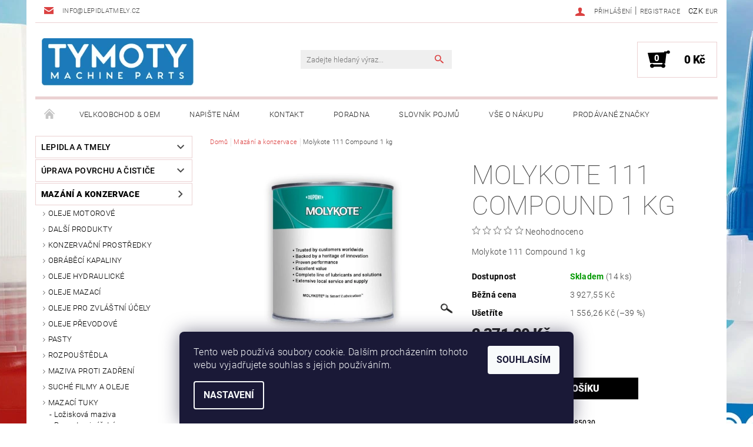

--- FILE ---
content_type: text/html; charset=utf-8
request_url: https://www.lepidlatmely.cz/molykote-111-compound-1-kg/
body_size: 30592
content:
<!DOCTYPE html>
<html id="css" xml:lang='cs' lang='cs' class="external-fonts-loaded">
    <head>
        <link rel="preconnect" href="https://cdn.myshoptet.com" /><link rel="dns-prefetch" href="https://cdn.myshoptet.com" /><link rel="preload" href="https://cdn.myshoptet.com/prj/dist/master/cms/libs/jquery/jquery-1.11.3.min.js" as="script" />        <script>
dataLayer = [];
dataLayer.push({'shoptet' : {
    "pageId": 703,
    "pageType": "productDetail",
    "currency": "CZK",
    "currencyInfo": {
        "decimalSeparator": ",",
        "exchangeRate": 1,
        "priceDecimalPlaces": 2,
        "symbol": "K\u010d",
        "symbolLeft": 0,
        "thousandSeparator": " "
    },
    "language": "cs",
    "projectId": 97427,
    "product": {
        "id": 31085,
        "guid": "124e4866-d579-11e9-a065-0cc47a6c92bc",
        "hasVariants": false,
        "codes": [
            {
                "code": 985030,
                "quantity": "14",
                "stocks": [
                    {
                        "id": "ext",
                        "quantity": "14"
                    }
                ]
            }
        ],
        "code": "985030",
        "name": "Molykote 111 Compound 1 kg",
        "appendix": "",
        "weight": 1.1779999999999999,
        "manufacturer": "MOLYKOTE",
        "manufacturerGuid": "1EF533236B5E65769605DA0BA3DED3EE",
        "currentCategory": "Maz\u00e1n\u00ed a konzervace",
        "currentCategoryGuid": "5d446faa-b6d3-11e4-8369-ac162d8a2454",
        "defaultCategory": "Maz\u00e1n\u00ed a konzervace",
        "defaultCategoryGuid": "5d446faa-b6d3-11e4-8369-ac162d8a2454",
        "currency": "CZK",
        "priceWithVat": 2371.29
    },
    "stocks": [
        {
            "id": "ext",
            "title": "Sklad",
            "isDeliveryPoint": 0,
            "visibleOnEshop": 1
        }
    ],
    "cartInfo": {
        "id": null,
        "freeShipping": false,
        "freeShippingFrom": 2500,
        "leftToFreeGift": {
            "formattedPrice": "0 K\u010d",
            "priceLeft": 0
        },
        "freeGift": false,
        "leftToFreeShipping": {
            "priceLeft": 2500,
            "dependOnRegion": 0,
            "formattedPrice": "2 500 K\u010d"
        },
        "discountCoupon": [],
        "getNoBillingShippingPrice": {
            "withoutVat": 0,
            "vat": 0,
            "withVat": 0
        },
        "cartItems": [],
        "taxMode": "ORDINARY"
    },
    "cart": [],
    "customer": {
        "priceRatio": 1,
        "priceListId": 1,
        "groupId": null,
        "registered": false,
        "mainAccount": false
    }
}});
dataLayer.push({'cookie_consent' : {
    "marketing": "denied",
    "analytics": "denied"
}});
document.addEventListener('DOMContentLoaded', function() {
    shoptet.consent.onAccept(function(agreements) {
        if (agreements.length == 0) {
            return;
        }
        dataLayer.push({
            'cookie_consent' : {
                'marketing' : (agreements.includes(shoptet.config.cookiesConsentOptPersonalisation)
                    ? 'granted' : 'denied'),
                'analytics': (agreements.includes(shoptet.config.cookiesConsentOptAnalytics)
                    ? 'granted' : 'denied')
            },
            'event': 'cookie_consent'
        });
    });
});
</script>

        <meta http-equiv="content-type" content="text/html; charset=utf-8" />
        <title>Molykote 111 Compound 1 kg jen za 2 371,29 Kč ✅ | lepidlatmely.cz</title>

        <meta name="viewport" content="width=device-width, initial-scale=1.0" />
        <meta name="format-detection" content="telephone=no" />

        
            <meta property="og:type" content="website"><meta property="og:site_name" content="lepidlatmely.cz"><meta property="og:url" content="https://www.lepidlatmely.cz/molykote-111-compound-1-kg/"><meta property="og:title" content="Molykote 111 Compound 1 kg jen za 2 371,29 Kč ✅ | lepidlatmely.cz"><meta name="author" content="lepidlatmely.cz"><meta name="web_author" content="Shoptet.cz"><meta name="dcterms.rightsHolder" content="www.lepidlatmely.cz"><meta name="robots" content="index,follow"><meta property="og:image" content="https://cdn.myshoptet.com/usr/www.lepidlatmely.cz/user/shop/big/31085_molykote-111-compound-1-kg.jpg?6731de5e"><meta property="og:description" content="Molykote 111 Compound 1 kg od TYMOTY na lepidlatmely.cz v kategorii | Mazání a konzervace | ✅ Dopravné zdarma ✅ Víno jako dárek ⭐. Molykote 111 Compound 1 kg"><meta name="description" content="Molykote 111 Compound 1 kg od TYMOTY na lepidlatmely.cz v kategorii | Mazání a konzervace | ✅ Dopravné zdarma ✅ Víno jako dárek ⭐. Molykote 111 Compound 1 kg"><meta name="google-site-verification" content="tuo3eCncYaobvpvIrVtl62AEw2DjANXDppsULpGME1k"><meta property="product:price:amount" content="2371.29"><meta property="product:price:currency" content="CZK">
        


        
        <noscript>
            <style media="screen">
                #category-filter-hover {
                    display: block !important;
                }
            </style>
        </noscript>
        
    <link href="https://cdn.myshoptet.com/prj/dist/master/cms/templates/frontend_templates/shared/css/font-face/roboto.css" rel="stylesheet"><link href="https://cdn.myshoptet.com/prj/dist/master/shop/dist/font-shoptet-05.css.5fd2e4de7b3b9cde3d11.css" rel="stylesheet">    <script>
        var oldBrowser = false;
    </script>
    <!--[if lt IE 9]>
        <script src="https://cdnjs.cloudflare.com/ajax/libs/html5shiv/3.7.3/html5shiv.js"></script>
        <script>
            var oldBrowser = '<strong>Upozornění!</strong> Používáte zastaralý prohlížeč, který již není podporován. Prosím <a href="https://www.whatismybrowser.com/" target="_blank" rel="nofollow">aktualizujte svůj prohlížeč</a> a zvyšte své UX.';
        </script>
    <![endif]-->

        <style>:root {--color-primary: #db4141;--color-primary-h: 0;--color-primary-s: 68%;--color-primary-l: 56%;--color-primary-hover: #484848;--color-primary-hover-h: 0;--color-primary-hover-s: 0%;--color-primary-hover-l: 28%;--color-secondary: #000000;--color-secondary-h: 0;--color-secondary-s: 0%;--color-secondary-l: 0%;--color-secondary-hover: #ebd1d2;--color-secondary-hover-h: 358;--color-secondary-hover-s: 39%;--color-secondary-hover-l: 87%;--color-tertiary: #523526;--color-tertiary-h: 20;--color-tertiary-s: 37%;--color-tertiary-l: 24%;--color-tertiary-hover: #302e33;--color-tertiary-hover-h: 264;--color-tertiary-hover-s: 5%;--color-tertiary-hover-l: 19%;--color-header-background: #ffffff;--template-font: "Roboto";--template-headings-font: "Roboto";--header-background-url: none;--cookies-notice-background: #1A1937;--cookies-notice-color: #F8FAFB;--cookies-notice-button-hover: #f5f5f5;--cookies-notice-link-hover: #27263f;--templates-update-management-preview-mode-content: "Náhled aktualizací šablony je aktivní pro váš prohlížeč."}</style>

        <style>:root {--logo-x-position: 10px;--logo-y-position: 10px;--front-image-x-position: 781px;--front-image-y-position: 56px;}</style>

        <link href="https://cdn.myshoptet.com/prj/dist/master/shop/dist/main-05.css.1b62aa3d069f1dba0ebf.css" rel="stylesheet" media="screen" />

        <link rel="stylesheet" href="https://cdn.myshoptet.com/prj/dist/master/cms/templates/frontend_templates/_/css/print.css" media="print" />
                            <link rel="shortcut icon" href="/favicon.ico" type="image/x-icon" />
                                    <link rel="canonical" href="https://www.lepidlatmely.cz/molykote-111-compound-1-kg/" />
        
        
        
        
                
                            <style>
                    /* custom background */
                    #main-wrapper {
                                                                            background-position: top center !important;
                            background-repeat: no-repeat !important;
                                                                            background-attachment: fixed !important;
                                                                            background-image: url('https://cdn.myshoptet.com/usr/www.lepidlatmely.cz/user/frontend_backgrounds/ccc(1).jpg') !important;
                                            }
                </style>
                    
                <script>var shoptet = shoptet || {};shoptet.abilities = {"about":{"generation":2,"id":"05"},"config":{"category":{"product":{"image_size":"detail_alt_1"}},"navigation_breakpoint":991,"number_of_active_related_products":2,"product_slider":{"autoplay":false,"autoplay_speed":3000,"loop":true,"navigation":true,"pagination":true,"shadow_size":0}},"elements":{"recapitulation_in_checkout":true},"feature":{"directional_thumbnails":false,"extended_ajax_cart":false,"extended_search_whisperer":false,"fixed_header":false,"images_in_menu":false,"product_slider":false,"simple_ajax_cart":true,"smart_labels":false,"tabs_accordion":false,"tabs_responsive":false,"top_navigation_menu":false,"user_action_fullscreen":false}};shoptet.design = {"template":{"name":"Rock","colorVariant":"Five"},"layout":{"homepage":"catalog3","subPage":"catalog3","productDetail":"catalog3"},"colorScheme":{"conversionColor":"#000000","conversionColorHover":"#ebd1d2","color1":"#db4141","color2":"#484848","color3":"#523526","color4":"#302e33"},"fonts":{"heading":"Roboto","text":"Roboto"},"header":{"backgroundImage":null,"image":"https:\/\/www.lepidlatmely.czuser\/front_images\/guar-1.png","logo":"https:\/\/www.lepidlatmely.czuser\/logos\/tymoty-2.jpg","color":"#ffffff"},"background":{"enabled":true,"color":{"enabled":false,"color":"#cbcefb"},"image":{"url":"https:\/\/www.lepidlatmely.czuser\/frontend_backgrounds\/ccc(1).jpg","attachment":"fixed","position":"center"}}};shoptet.config = {};shoptet.events = {};shoptet.runtime = {};shoptet.content = shoptet.content || {};shoptet.updates = {};shoptet.messages = [];shoptet.messages['lightboxImg'] = "Obrázek";shoptet.messages['lightboxOf'] = "z";shoptet.messages['more'] = "Více";shoptet.messages['cancel'] = "Zrušit";shoptet.messages['removedItem'] = "Položka byla odstraněna z košíku.";shoptet.messages['discountCouponWarning'] = "Zapomněli jste uplatnit slevový kupón. Pro pokračování jej uplatněte pomocí tlačítka vedle vstupního pole, nebo jej smažte.";shoptet.messages['charsNeeded'] = "Prosím, použijte minimálně 3 znaky!";shoptet.messages['invalidCompanyId'] = "Neplané IČ, povoleny jsou pouze číslice";shoptet.messages['needHelp'] = "Potřebujete pomoc?";shoptet.messages['showContacts'] = "Zobrazit kontakty";shoptet.messages['hideContacts'] = "Skrýt kontakty";shoptet.messages['ajaxError'] = "Došlo k chybě; obnovte prosím stránku a zkuste to znovu.";shoptet.messages['variantWarning'] = "Zvolte prosím variantu produktu.";shoptet.messages['chooseVariant'] = "Zvolte variantu";shoptet.messages['unavailableVariant'] = "Tato varianta není dostupná a není možné ji objednat.";shoptet.messages['withVat'] = "včetně DPH";shoptet.messages['withoutVat'] = "bez DPH";shoptet.messages['toCart'] = "Do košíku";shoptet.messages['emptyCart'] = "Prázdný košík";shoptet.messages['change'] = "Změnit";shoptet.messages['chosenBranch'] = "Zvolená pobočka";shoptet.messages['validatorRequired'] = "Povinné pole";shoptet.messages['validatorEmail'] = "Prosím vložte platnou e-mailovou adresu";shoptet.messages['validatorUrl'] = "Prosím vložte platnou URL adresu";shoptet.messages['validatorDate'] = "Prosím vložte platné datum";shoptet.messages['validatorNumber'] = "Vložte číslo";shoptet.messages['validatorDigits'] = "Prosím vložte pouze číslice";shoptet.messages['validatorCheckbox'] = "Zadejte prosím všechna povinná pole";shoptet.messages['validatorConsent'] = "Bez souhlasu nelze odeslat.";shoptet.messages['validatorPassword'] = "Hesla se neshodují";shoptet.messages['validatorInvalidPhoneNumber'] = "Vyplňte prosím platné telefonní číslo bez předvolby.";shoptet.messages['validatorInvalidPhoneNumberSuggestedRegion'] = "Neplatné číslo — navržený region: %1";shoptet.messages['validatorInvalidCompanyId'] = "Neplatné IČ, musí být ve tvaru jako %1";shoptet.messages['validatorFullName'] = "Nezapomněli jste příjmení?";shoptet.messages['validatorHouseNumber'] = "Prosím zadejte správné číslo domu";shoptet.messages['validatorZipCode'] = "Zadané PSČ neodpovídá zvolené zemi";shoptet.messages['validatorShortPhoneNumber'] = "Telefonní číslo musí mít min. 8 znaků";shoptet.messages['choose-personal-collection'] = "Prosím vyberte místo doručení u osobního odběru, není zvoleno.";shoptet.messages['choose-external-shipping'] = "Upřesněte prosím vybraný způsob dopravy";shoptet.messages['choose-ceska-posta'] = "Pobočka České Pošty není určena, zvolte prosím některou";shoptet.messages['choose-hupostPostaPont'] = "Pobočka Maďarské pošty není vybrána, zvolte prosím nějakou";shoptet.messages['choose-postSk'] = "Pobočka Slovenské pošty není zvolena, vyberte prosím některou";shoptet.messages['choose-ulozenka'] = "Pobočka Uloženky nebyla zvolena, prosím vyberte některou";shoptet.messages['choose-zasilkovna'] = "Pobočka Zásilkovny nebyla zvolena, prosím vyberte některou";shoptet.messages['choose-ppl-cz'] = "Pobočka PPL ParcelShop nebyla vybrána, vyberte prosím jednu";shoptet.messages['choose-glsCz'] = "Pobočka GLS ParcelShop nebyla zvolena, prosím vyberte některou";shoptet.messages['choose-dpd-cz'] = "Ani jedna z poboček služby DPD Parcel Shop nebyla zvolená, prosím vyberte si jednu z možností.";shoptet.messages['watchdogType'] = "Je zapotřebí vybrat jednu z možností u sledování produktu.";shoptet.messages['watchdog-consent-required'] = "Musíte zaškrtnout všechny povinné souhlasy";shoptet.messages['watchdogEmailEmpty'] = "Prosím vyplňte e-mail";shoptet.messages['privacyPolicy'] = 'Musíte souhlasit s ochranou osobních údajů';shoptet.messages['amountChanged'] = '(množství bylo změněno)';shoptet.messages['unavailableCombination'] = 'Není k dispozici v této kombinaci';shoptet.messages['specifyShippingMethod'] = 'Upřesněte dopravu';shoptet.messages['PIScountryOptionMoreBanks'] = 'Možnost platby z %1 bank';shoptet.messages['PIScountryOptionOneBank'] = 'Možnost platby z 1 banky';shoptet.messages['PIScurrencyInfoCZK'] = 'V měně CZK lze zaplatit pouze prostřednictvím českých bank.';shoptet.messages['PIScurrencyInfoHUF'] = 'V měně HUF lze zaplatit pouze prostřednictvím maďarských bank.';shoptet.messages['validatorVatIdWaiting'] = "Ověřujeme";shoptet.messages['validatorVatIdValid'] = "Ověřeno";shoptet.messages['validatorVatIdInvalid'] = "DIČ se nepodařilo ověřit, i přesto můžete objednávku dokončit";shoptet.messages['validatorVatIdInvalidOrderForbid'] = "Zadané DIČ nelze nyní ověřit, protože služba ověřování je dočasně nedostupná. Zkuste opakovat zadání později, nebo DIČ vymažte s vaši objednávku dokončete v režimu OSS. Případně kontaktujte prodejce.";shoptet.messages['validatorVatIdInvalidOssRegime'] = "Zadané DIČ nemůže být ověřeno, protože služba ověřování je dočasně nedostupná. Vaše objednávka bude dokončena v režimu OSS. Případně kontaktujte prodejce.";shoptet.messages['previous'] = "Předchozí";shoptet.messages['next'] = "Následující";shoptet.messages['close'] = "Zavřít";shoptet.messages['imageWithoutAlt'] = "Tento obrázek nemá popisek";shoptet.messages['newQuantity'] = "Nové množství:";shoptet.messages['currentQuantity'] = "Aktuální množství:";shoptet.messages['quantityRange'] = "Prosím vložte číslo v rozmezí %1 a %2";shoptet.messages['skipped'] = "Přeskočeno";shoptet.messages.validator = {};shoptet.messages.validator.nameRequired = "Zadejte jméno a příjmení.";shoptet.messages.validator.emailRequired = "Zadejte e-mailovou adresu (např. jan.novak@example.com).";shoptet.messages.validator.phoneRequired = "Zadejte telefonní číslo.";shoptet.messages.validator.messageRequired = "Napište komentář.";shoptet.messages.validator.descriptionRequired = shoptet.messages.validator.messageRequired;shoptet.messages.validator.captchaRequired = "Vyplňte bezpečnostní kontrolu.";shoptet.messages.validator.consentsRequired = "Potvrďte svůj souhlas.";shoptet.messages.validator.scoreRequired = "Zadejte počet hvězdiček.";shoptet.messages.validator.passwordRequired = "Zadejte heslo, které bude obsahovat min. 4 znaky.";shoptet.messages.validator.passwordAgainRequired = shoptet.messages.validator.passwordRequired;shoptet.messages.validator.currentPasswordRequired = shoptet.messages.validator.passwordRequired;shoptet.messages.validator.birthdateRequired = "Zadejte datum narození.";shoptet.messages.validator.billFullNameRequired = "Zadejte jméno a příjmení.";shoptet.messages.validator.deliveryFullNameRequired = shoptet.messages.validator.billFullNameRequired;shoptet.messages.validator.billStreetRequired = "Zadejte název ulice.";shoptet.messages.validator.deliveryStreetRequired = shoptet.messages.validator.billStreetRequired;shoptet.messages.validator.billHouseNumberRequired = "Zadejte číslo domu.";shoptet.messages.validator.deliveryHouseNumberRequired = shoptet.messages.validator.billHouseNumberRequired;shoptet.messages.validator.billZipRequired = "Zadejte PSČ.";shoptet.messages.validator.deliveryZipRequired = shoptet.messages.validator.billZipRequired;shoptet.messages.validator.billCityRequired = "Zadejte název města.";shoptet.messages.validator.deliveryCityRequired = shoptet.messages.validator.billCityRequired;shoptet.messages.validator.companyIdRequired = "Zadejte IČ.";shoptet.messages.validator.vatIdRequired = "Zadejte DIČ.";shoptet.messages.validator.billCompanyRequired = "Zadejte název společnosti.";shoptet.messages['loading'] = "Načítám…";shoptet.messages['stillLoading'] = "Stále načítám…";shoptet.messages['loadingFailed'] = "Načtení se nezdařilo. Zkuste to znovu.";shoptet.messages['productsSorted'] = "Produkty seřazeny.";shoptet.messages['formLoadingFailed'] = "Formulář se nepodařilo načíst. Zkuste to prosím znovu.";shoptet.messages.moreInfo = "Více informací";shoptet.config.showAdvancedOrder = true;shoptet.config.orderingProcess = {active: false,step: false};shoptet.config.documentsRounding = '3';shoptet.config.documentPriceDecimalPlaces = '2';shoptet.config.thousandSeparator = ' ';shoptet.config.decSeparator = ',';shoptet.config.decPlaces = '2';shoptet.config.decPlacesSystemDefault = '2';shoptet.config.currencySymbol = 'Kč';shoptet.config.currencySymbolLeft = '0';shoptet.config.defaultVatIncluded = 1;shoptet.config.defaultProductMaxAmount = 9999;shoptet.config.inStockAvailabilityId = -1;shoptet.config.defaultProductMaxAmount = 9999;shoptet.config.inStockAvailabilityId = -1;shoptet.config.cartActionUrl = '/action/Cart';shoptet.config.advancedOrderUrl = '/action/Cart/GetExtendedOrder/';shoptet.config.cartContentUrl = '/action/Cart/GetCartContent/';shoptet.config.stockAmountUrl = '/action/ProductStockAmount/';shoptet.config.addToCartUrl = '/action/Cart/addCartItem/';shoptet.config.removeFromCartUrl = '/action/Cart/deleteCartItem/';shoptet.config.updateCartUrl = '/action/Cart/setCartItemAmount/';shoptet.config.addDiscountCouponUrl = '/action/Cart/addDiscountCoupon/';shoptet.config.setSelectedGiftUrl = '/action/Cart/setSelectedGift/';shoptet.config.rateProduct = '/action/ProductDetail/RateProduct/';shoptet.config.customerDataUrl = '/action/OrderingProcess/step2CustomerAjax/';shoptet.config.registerUrl = '/registrace/';shoptet.config.agreementCookieName = 'site-agreement';shoptet.config.cookiesConsentUrl = '/action/CustomerCookieConsent/';shoptet.config.cookiesConsentIsActive = 1;shoptet.config.cookiesConsentOptAnalytics = 'analytics';shoptet.config.cookiesConsentOptPersonalisation = 'personalisation';shoptet.config.cookiesConsentOptNone = 'none';shoptet.config.cookiesConsentRefuseDuration = 7;shoptet.config.cookiesConsentName = 'CookiesConsent';shoptet.config.agreementCookieExpire = 1;shoptet.config.cookiesConsentSettingsUrl = '/cookies-settings/';shoptet.config.fonts = {"google":{"attributes":"100,300,400,500,700,900:latin-ext","families":["Roboto"],"urls":["https:\/\/cdn.myshoptet.com\/prj\/dist\/master\/cms\/templates\/frontend_templates\/shared\/css\/font-face\/roboto.css"]},"custom":{"families":["shoptet"],"urls":["https:\/\/cdn.myshoptet.com\/prj\/dist\/master\/shop\/dist\/font-shoptet-05.css.5fd2e4de7b3b9cde3d11.css"]}};shoptet.config.mobileHeaderVersion = '1';shoptet.config.fbCAPIEnabled = false;shoptet.config.fbPixelEnabled = false;shoptet.config.fbCAPIUrl = '/action/FacebookCAPI/';shoptet.config.initApplePaySdk = false;shoptet.content.regexp = /strana-[0-9]+[\/]/g;shoptet.content.colorboxHeader = '<div class="colorbox-html-content">';shoptet.content.colorboxFooter = '</div>';shoptet.customer = {};shoptet.csrf = shoptet.csrf || {};shoptet.csrf.token = 'csrf_o/9pKjiTe205b5a3af918024';shoptet.csrf.invalidTokenModal = '<div><h2>Přihlaste se prosím znovu</h2><p>Omlouváme se, ale Váš CSRF token pravděpodobně vypršel. Abychom mohli udržet Vaši bezpečnost na co největší úrovni potřebujeme, abyste se znovu přihlásili.</p><p>Děkujeme za pochopení.</p><div><a href="/login/?backTo=%2Fmolykote-111-compound-1-kg%2F">Přihlášení</a></div></div> ';shoptet.csrf.formsSelector = 'csrf-enabled';shoptet.csrf.submitListener = true;shoptet.csrf.validateURL = '/action/ValidateCSRFToken/Index/';shoptet.csrf.refreshURL = '/action/RefreshCSRFTokenNew/Index/';shoptet.csrf.enabled = true;shoptet.config.googleAnalytics ||= {};shoptet.config.googleAnalytics.isGa4Enabled = true;shoptet.config.googleAnalytics.route ||= {};shoptet.config.googleAnalytics.route.ua = "UA";shoptet.config.googleAnalytics.route.ga4 = "GA4";shoptet.config.ums_a11y_category_page = true;shoptet.config.discussion_rating_forms = false;shoptet.config.ums_forms_redesign = false;shoptet.config.showPriceWithoutVat = '';shoptet.config.ums_a11y_login = true;</script>
        <script src="https://cdn.myshoptet.com/prj/dist/master/cms/libs/jquery/jquery-1.11.3.min.js"></script><script src="https://cdn.myshoptet.com/prj/dist/master/cms/libs/jquery/jquery-migrate-1.4.1.min.js"></script><script src="https://cdn.myshoptet.com/prj/dist/master/cms/libs/jquery/jquery-ui-1.8.24.min.js"></script>
    <script src="https://cdn.myshoptet.com/prj/dist/master/shop/dist/main-05.js.8c719cec2608516bd9d7.js"></script>
<script src="https://cdn.myshoptet.com/prj/dist/master/shop/dist/shared-2g.js.3c6f47c67255a0981723.js"></script><script src="https://cdn.myshoptet.com/prj/dist/master/cms/libs/jqueryui/i18n/datepicker-cs.js"></script><script>if (window.self !== window.top) {const script = document.createElement('script');script.type = 'module';script.src = "https://cdn.myshoptet.com/prj/dist/master/shop/dist/editorPreview.js.e7168e827271d1c16a1d.js";document.body.appendChild(script);}</script>        <script>
            jQuery.extend(jQuery.cybergenicsFormValidator.messages, {
                required: "Povinné pole",
                email: "Prosím vložte platnou e-mailovou adresu",
                url: "Prosím vložte platnou URL adresu",
                date: "Prosím vložte platné datum",
                number: "Vložte číslo",
                digits: "Prosím vložte pouze číslice",
                checkbox: "Zadejte prosím všechna povinná pole",
                validatorConsent: "Bez souhlasu nelze odeslat.",
                password: "Hesla se neshodují",
                invalidPhoneNumber: "Vyplňte prosím platné telefonní číslo bez předvolby.",
                invalidCompanyId: 'Nevalidní IČ, musí mít přesně 8 čísel (před kratší IČ lze dát nuly)',
                fullName: "Nezapomněli jste příjmení?",
                zipCode: "Zadané PSČ neodpovídá zvolené zemi",
                houseNumber: "Prosím zadejte správné číslo domu",
                shortPhoneNumber: "Telefonní číslo musí mít min. 8 znaků",
                privacyPolicy: "Musíte souhlasit s ochranou osobních údajů"
            });
        </script>
                                    
                
        
        <!-- User include -->
                <!-- project html code header -->








<style>:root {
/* Nastavenie štýlov, farieb*/

--registration-discount-border-radius: 10px;


--registration-discount-BG: #f1f1f1;


--registration-discount-BG-hover: #f1f1f1;


--registration-discount-btn-BG: #b0c8d9;


--registration-discount-btn-BG-hover: var(--color-secondary-hover);


--registration-discount-title-color: var(--color-secondary);


--registration-discount-price-color: var(--color-secondary);


--registration-discount-btn-text-color: #a6a6a6;


--registration-discount-btn-icon-color: #a6a6a6;


--registration-discount-border-color: var(--color-secondary);
}</style>

        <!-- /User include -->
                                <!-- Global site tag (gtag.js) - Google Analytics -->
    <script async src="https://www.googletagmanager.com/gtag/js?id=G-NPZK2BT253"></script>
    <script>
        
        window.dataLayer = window.dataLayer || [];
        function gtag(){dataLayer.push(arguments);}
        

                    console.debug('default consent data');

            gtag('consent', 'default', {"ad_storage":"denied","analytics_storage":"denied","ad_user_data":"denied","ad_personalization":"denied","wait_for_update":500});
            dataLayer.push({
                'event': 'default_consent'
            });
        
        gtag('js', new Date());

        
                gtag('config', 'G-NPZK2BT253', {"groups":"GA4","send_page_view":false,"content_group":"productDetail","currency":"CZK","page_language":"cs"});
        
        
        
        
        
        
                    gtag('event', 'page_view', {"send_to":"GA4","page_language":"cs","content_group":"productDetail","currency":"CZK"});
        
                gtag('set', 'currency', 'CZK');

        gtag('event', 'view_item', {
            "send_to": "UA",
            "items": [
                {
                    "id": "985030",
                    "name": "Molykote 111 Compound 1 kg",
                    "category": "Maz\u00e1n\u00ed a konzervace",
                                        "brand": "MOLYKOTE",
                                                            "price": 1959.74
                }
            ]
        });
        
        
        
        
        
                    gtag('event', 'view_item', {"send_to":"GA4","page_language":"cs","content_group":"productDetail","value":1959.74,"currency":"CZK","items":[{"item_id":"985030","item_name":"Molykote 111 Compound 1 kg","item_brand":"MOLYKOTE","item_category":"Maz\u00e1n\u00ed a konzervace","price":1959.74,"quantity":1,"index":0}]});
        
        
        
        
        
        
        
        document.addEventListener('DOMContentLoaded', function() {
            if (typeof shoptet.tracking !== 'undefined') {
                for (var id in shoptet.tracking.bannersList) {
                    gtag('event', 'view_promotion', {
                        "send_to": "UA",
                        "promotions": [
                            {
                                "id": shoptet.tracking.bannersList[id].id,
                                "name": shoptet.tracking.bannersList[id].name,
                                "position": shoptet.tracking.bannersList[id].position
                            }
                        ]
                    });
                }
            }

            shoptet.consent.onAccept(function(agreements) {
                if (agreements.length !== 0) {
                    console.debug('gtag consent accept');
                    var gtagConsentPayload =  {
                        'ad_storage': agreements.includes(shoptet.config.cookiesConsentOptPersonalisation)
                            ? 'granted' : 'denied',
                        'analytics_storage': agreements.includes(shoptet.config.cookiesConsentOptAnalytics)
                            ? 'granted' : 'denied',
                                                                                                'ad_user_data': agreements.includes(shoptet.config.cookiesConsentOptPersonalisation)
                            ? 'granted' : 'denied',
                        'ad_personalization': agreements.includes(shoptet.config.cookiesConsentOptPersonalisation)
                            ? 'granted' : 'denied',
                        };
                    console.debug('update consent data', gtagConsentPayload);
                    gtag('consent', 'update', gtagConsentPayload);
                    dataLayer.push(
                        { 'event': 'update_consent' }
                    );
                }
            });
        });
    </script>

                
                                <script>
    (function(t, r, a, c, k, i, n, g) { t['ROIDataObject'] = k;
    t[k]=t[k]||function(){ (t[k].q=t[k].q||[]).push(arguments) },t[k].c=i;n=r.createElement(a),
    g=r.getElementsByTagName(a)[0];n.async=1;n.src=c;g.parentNode.insertBefore(n,g)
    })(window, document, 'script', '//www.heureka.cz/ocm/sdk.js?source=shoptet&version=2&page=product_detail', 'heureka', 'cz');

    heureka('set_user_consent', 0);
</script>
                    </head>
    <body class="desktop id-703 in-mazani-a-konzervace template-05 type-product type-detail page-detail ajax-add-to-cart">
    
        <div id="fb-root"></div>
        <script>
            window.fbAsyncInit = function() {
                FB.init({
                    autoLogAppEvents : true,
                    xfbml            : true,
                    version          : 'v24.0'
                });
            };
        </script>
        <script async defer crossorigin="anonymous" src="https://connect.facebook.net/cs_CZ/sdk.js#xfbml=1&version=v24.0"></script>
    
        
    
    <div id="main-wrapper">
        <div id="main-wrapper-in" class="large-12 medium-12 small-12">
            <div id="main" class="large-12 medium-12 small-12 row">

                

                <div id="header" class="large-12 medium-12 small-12 columns">
                    <header id="header-in" class="large-12 medium-12 small-12 row collapse">
                        
<div class="row header-info">
        
        <div class="large-4 medium-6 small-6 columns currable">

            <div class="row collapse header-contacts">
                                                                    <div class="large-12 medium-6 small-12 header-email columns left">
                                                    <a href="mailto:info@lepidlatmely.cz"><span>info@lepidlatmely.cz</span></a>
                                            </div>
                            </div>
        </div>
    
    <div class="large-8 medium-8 small-6 left top-links-holder">
                            <div id="langs-curr">
                                    <a href="/action/Currency/changeCurrency/?currencyCode=CZK" title="CZK" class="active" rel="nofollow">CZK</a>
                                    <a href="/action/Currency/changeCurrency/?currencyCode=EUR" title="EUR" rel="nofollow">EUR</a>
                            </div>
                        <div id="top-links">
            <span class="responsive-mobile-visible responsive-all-hidden box-account-links-trigger-wrap">
                <span class="box-account-links-trigger"></span>
            </span>
            <ul class="responsive-mobile-hidden box-account-links list-inline list-reset">
                
                                                                                                        <li>
                                    <a class="icon-account-login" href="/login/?backTo=%2Fmolykote-111-compound-1-kg%2F" title="Přihlášení" data-testid="signin" rel="nofollow"><span>Přihlášení</span></a>
                                </li>
                                <li>
                                    <span class="responsive-mobile-hidden"> |</span>
                                    <a href="/registrace/" title="Registrace" data-testid="headerSignup" rel="nofollow">Registrace</a>
                                </li>
                                                                                        
            </ul>
        </div>
    </div>
</div>
<div class="header-center row">
    
    <div class="large-4 medium-4 small-6">
                        <span data-picture id="header-image" class="vam" data-alt="lepidlatmely.cz">
            <span data-src="https://cdn.myshoptet.com/prj/dist/master/cms/templates/frontend_templates/_/img/blank.gif"></span>
            <span data-src="https://cdn.myshoptet.com/usr/www.lepidlatmely.cz/user/front_images/guar-1.png" data-media="(min-width: 641px)"></span>
            <!--[if (lt IE 9) & (!IEMobile)]>
                <span data-src="https://cdn.myshoptet.com/usr/www.lepidlatmely.cz/user/front_images/guar-1.png"></span>
                <![endif]-->
                <noscript><img src="https://cdn.myshoptet.com/usr/www.lepidlatmely.cz/user/front_images/guar-1.png" alt="lepidlatmely.cz" id="header-image" /></noscript>
        </span>
                        <a href="/" title="lepidlatmely.cz" id="logo" data-testid="linkWebsiteLogo"><img src="https://cdn.myshoptet.com/usr/www.lepidlatmely.cz/user/logos/tymoty-2.jpg" alt="lepidlatmely.cz" /></a>
    </div>
    
    <div class="large-4 medium-4 small-12">
                <div class="searchform large-8 medium-12 small-12" itemscope itemtype="https://schema.org/WebSite">
            <meta itemprop="headline" content="Mazání a konzervace"/>
<meta itemprop="url" content="https://www.lepidlatmely.cz"/>
        <meta itemprop="text" content="Molykote 111 Compound 1 kg od TYMOTY na lepidlatmely.cz v kategorii | Mazání a konzervace | ✅ Dopravné zdarma ✅ Víno jako dárek ⭐. Molykote 111 Compound 1 kg"/>

            <form class="search-whisperer-wrap-v1 search-whisperer-wrap" action="/action/ProductSearch/prepareString/" method="post" itemprop="potentialAction" itemscope itemtype="https://schema.org/SearchAction" data-testid="searchForm">
                <fieldset>
                    <meta itemprop="target" content="https://www.lepidlatmely.cz/vyhledavani/?string={string}"/>
                    <div class="large-10 medium-8 small-10 left">
                        <input type="hidden" name="language" value="cs" />
                        <input type="search" name="string" itemprop="query-input" class="s-word" placeholder="Zadejte hledaný výraz..." autocomplete="off" data-testid="searchInput" />
                    </div>
                    <div class="tar large-2 medium-4 small-2 left">
                        <input type="submit" value="Hledat" class="b-search" data-testid="searchBtn" />
                    </div>
                    <div class="search-whisperer-container-js"></div>
                    <div class="search-notice large-12 medium-12 small-12" data-testid="searchMsg">Prosím, použijte minimálně 3 znaky!</div>
                </fieldset>
            </form>
        </div>
    </div>
    
    <div class="large-4 medium-4 small-6 tar">
                                
                        <div class="place-cart-here">
                <div id="header-cart-wrapper" class="header-cart-wrapper menu-element-wrap">
    <a href="/kosik/" id="header-cart" class="header-cart" data-testid="headerCart" rel="nofollow">
        
        
    <strong class="header-cart-count" data-testid="headerCartCount">
        <span>
                            0
                    </span>
    </strong>

        <strong class="header-cart-price" data-testid="headerCartPrice">
            0 Kč
        </strong>
    </a>

    <div id="cart-recapitulation" class="cart-recapitulation menu-element-submenu align-right hover-hidden" data-testid="popupCartWidget">
                    <div class="cart-reca-single darken tac" data-testid="cartTitle">
                Váš nákupní košík je prázdný            </div>
            </div>
</div>
            </div>
            </div>
    
</div>

             <nav id="menu" class="large-12 medium-12 small-12"><ul class="inline-list list-inline valign-top-inline left"><li class="first-line"><a href="/" id="a-home" data-testid="headerMenuItem">Úvodní stránka</a></li><li class="menu-item-770">    <a href="/velkoobchodni-zakaznik-oem-loctite/"  data-testid="headerMenuItem">
        Velkoobchod &amp; OEM
    </a>
</li><li class="menu-item--6">    <a href="/napiste-nam/"  data-testid="headerMenuItem">
        Napište nám
    </a>
</li><li class="menu-item-29">    <a href="/kontakty/"  data-testid="headerMenuItem">
        Kontakt
    </a>
</li><li class="menu-item-686 navigation-submenu-trigger-wrap icon-menu-arrow-wrap">        <a href="/poradna/" data-testid="headerMenuItem">
                    <span class="navigation-submenu-trigger icon-menu-arrow-down icon-menu-arrow"></span>
                Poradna
    </a>
        <ul class="navigation-submenu navigation-menu">
                    <li>
                <a href="/poradna/cisteni-klimatizace-v-aute/" >Čištění klimatizace v autě</a>
            </li>
                    <li>
                <a href="/poradna/proc-pouzivat-cistice-loctite/" >Proč používat čističe Loctite?</a>
            </li>
                    <li>
                <a href="/poradna/proc-pouzivat-aktivatory-nebo-primery-loctite/" >Proč používat aktivátory nebo primery Loctite</a>
            </li>
                    <li>
                <a href="/poradna/caste-otazky/" >Časté otázky</a>
            </li>
                    <li>
                <a href="/poradna/katalogy-ke-stazeni/" >Katalogy ke stažení</a>
            </li>
                    <li>
                <a href="/poradna/jake-vterinove-lepidlo/" >Jaké vteřinové lepidlo</a>
            </li>
                    <li>
                <a href="/poradna/jake-epoxidove-lepidlo/" >Jaké epoxidové lepidlo</a>
            </li>
                    <li>
                <a href="/poradna/jaky-vybrat-tekuty-kov/" >Jaký vybrat tekutý kov ?</a>
            </li>
            </ul>
    </li><li class="menu-item--23">    <a href="/slovnik-pojmu/"  data-testid="headerMenuItem">
        Slovník pojmů
    </a>
</li><li class="menu-item-777 navigation-submenu-trigger-wrap icon-menu-arrow-wrap">        <a href="/vse-o-nakupu/" data-testid="headerMenuItem">
                    <span class="navigation-submenu-trigger icon-menu-arrow-down icon-menu-arrow"></span>
                Vše o nákupu
    </a>
        <ul class="navigation-submenu navigation-menu">
                    <li>
                <a href="/vse-o-nakupu/obchodni-podminky/" >Obchodní podmínky</a>
            </li>
                    <li>
                <a href="/vse-o-nakupu/doprava-a-platba/" >Doprava a platba</a>
            </li>
            </ul>
    </li><li class="menu-item--24 navigation-submenu-trigger-wrap icon-menu-arrow-wrap">    <a href="/znacka/"  data-testid="headerMenuItem">
        Prodávané značky
    </a>
</li></ul><div id="menu-helper-wrapper"><div id="menu-helper" data-testid="hamburgerMenu">&nbsp;</div><ul id="menu-helper-box"></ul></div></nav>

<script>
$(document).ready(function() {
    checkSearchForm($('.searchform'), "Prosím, použijte minimálně 3 znaky!");
});
var userOptions = {
    carousel : {
        stepTimer : 5000,
        fadeTimer : 800
    }
};
</script>


                    </header>
                </div>
                <div id="main-in" class="large-12 medium-12 small-12 columns">
                    <div id="main-in-in" class="large-12 medium-12 small-12">
                        
                        <div id="content" class="large-12 medium-12 small-12 row">
                            
                                                                    <aside id="column-l" class="large-3 medium-3 small-12 columns sidebar">
                                        <div id="column-l-in">
                                                                                                                                                <div class="box-even">
                        
<div id="categories">
                        <div class="categories cat-01 expandable" id="cat-1749">
                <div class="topic"><a href="/lepidla-a-tmely/">Lepidla a tmely</a></div>
        
<ul >
                <li class="expandable"><a href="/zajistovace-zavitu/" title="Zajišťovače závitů">Zajišťovače závitů</a>
            </li>             <li ><a href="/zrusene-produkty/" title="Zrušené produkty">Zrušené produkty</a>
            </li>             <li ><a href="/vterinova-lepidla/" title="Vteřinová lepidla">Vteřinová lepidla</a>
            </li>             <li class="expandable"><a href="/konstrukcni-lepidla/" title="Konstrukční lepidla">Konstrukční lepidla</a>
            </li>             <li ><a href="/uv-lepidla/" title="UV lepidla">UV lepidla</a>
            </li>             <li ><a href="/plosna-tesneni/" title="Plošná těsnění">Plošná těsnění</a>
            </li>             <li ><a href="/tesneni-trubkovych-zavitu/" title="Těsnění trubkových závitů">Těsnění trubkových závitů</a>
            </li>             <li ><a href="/upevnovani-lozisek/" title="Upevňování ložisek">Upevňování ložisek</a>
            </li>             <li ><a href="/zalevaci-pryskyrice/" title="Zalévací pryskyřice">Zalévací pryskyřice</a>
            </li>             <li ><a href="/kovem-plnene-tmely/" title="Kovem plněné tmely">Kovem plněné tmely</a>
            </li>             <li ><a href="/ochranne-natery-a-smesi/" title="Ochranné nátěry a směsi">Ochranné nátěry a směsi</a>
            </li>             <li class="expandable"><a href="/prumyslove-tesneni-lepeni/" title="Průmyslové těsnění / lepení">Průmyslové těsnění / lepení</a>
            </li>             <li ><a href="/akusticke-natery/" title="Akustické nátěry">Akustické nátěry</a>
            </li>             <li ><a href="/kontaktni-lepidla/" title="Kontaktní lepidla">Kontaktní lepidla</a>
            </li>             <li ><a href="/lepici-pasky/" title="Lepící pásky">Lepící pásky</a>
            </li>             <li ><a href="/tavna-lepidla/" title="Tavná lepidla">Tavná lepidla</a>
            </li>             <li ><a href="/montazni-peny/" title="Montážní pěny">Montážní pěny</a>
            </li>             <li ><a href="/lukopren/" title="Lukopren">Lukopren</a>
            </li>             <li ><a href="/den-braven/" title="Den Braven">Den Braven</a>
                            </li>     </ul> 
    </div>
            <div class="categories cat-02 expandable" id="cat-704">
                <div class="topic"><a href="/uprava-povrchu/">Úprava povrchu a čističe</a></div>
        
<ul >
                <li ><a href="/aktivatory/" title="Aktivátory">Aktivátory</a>
            </li>             <li ><a href="/primery/" title="Primery">Primery</a>
            </li>             <li ><a href="/cistice-rukou/" title="Čističe rukou">Čističe rukou</a>
            </li>             <li ><a href="/prumyslove-cisteni/" title="Průmyslové čištění">Průmyslové čištění</a>
            </li>             <li ><a href="/nouzove-opravy/" title="Nouzové opravy">Nouzové opravy</a>
            </li>             <li ><a href="/odvlhcovace/" title="Odvlhčovače">Odvlhčovače</a>
            </li>             <li ><a href="/ochrana-proti-korozi/" title="Ochrana proti korozi">Ochrana proti korozi</a>
            </li>             <li ><a href="/detektory-manipulace-a-netesnosti/" title="Detektory manipulace a netěsnosti">Detektory manipulace a netěsnosti</a>
                            </li>     </ul> 
    </div>
            <div class="categories cat-01 expandable cat-active expanded" id="cat-703">
                <div class="topic"><a href="/mazani-a-konzervace/" class="expanded">Mazání a konzervace</a></div>
        
<ul class="expanded">
                <li ><a href="/oleje-motorove/" title="Oleje motorové">Oleje motorové</a>
            </li>             <li ><a href="/dalsi-produkty/" title="Další produkty">Další produkty</a>
            </li>             <li ><a href="/konzervacni-prostredky/" title="Konzervační prostředky">Konzervační prostředky</a>
            </li>             <li class="expandable"><a href="/obrabeci-kapaliny/" title="Obráběcí kapaliny">Obráběcí kapaliny</a>
            </li>             <li class="expandable"><a href="/oleje-hydraulicke/" title="Oleje hydraulické">Oleje hydraulické</a>
            </li>             <li class="expandable"><a href="/oleje-mazaci/" title="Oleje mazací">Oleje mazací</a>
            </li>             <li ><a href="/oleje-pro-zvlastni-ucely/" title="Oleje pro zvláštní účely">Oleje pro zvláštní účely</a>
            </li>             <li class="expandable"><a href="/oleje-prevodove/" title="Oleje převodové">Oleje převodové</a>
            </li>             <li class="expandable"><a href="/pasty/" title="Pasty">Pasty</a>
            </li>             <li ><a href="/rozpoustedla/" title="Rozpouštědla">Rozpouštědla</a>
            </li>             <li ><a href="/maziva-proti-zadreni/" title="Maziva proti zadření">Maziva proti zadření</a>
            </li>             <li ><a href="/suche-filmy-a-oleje/" title="Suché filmy a oleje">Suché filmy a oleje</a>
            </li>             <li class="expandable expanded"><a href="/mazaci-tuky/" title="Mazací tuky">Mazací tuky</a>
                                    <ul class="expanded">
                                                <li ><a href="/loziskova-maziva/" title="Ložisková maziva">Ložisková maziva</a>
                            </li>                                     <li ><a href="/pro-potravinarstvi/" title="Pro potravinářství">Pro potravinářství</a>
                            </li>                     </ul>                     </li>             <li ><a href="/separacni-prostredky/" title="Separační prostředky">Separační prostředky</a>
            </li>             <li ><a href="/mogul-a-paramo/" title="Orlen">Orlen</a>
                            </li>             <li ><a href="/total/" title="Total">Total</a>
                            </li>     </ul> 
    </div>
            <div class="categories cat-02 expandable" id="cat-705">
                <div class="topic"><a href="/zarizeni-pro-aplikaci/">Zařízení pro aplikaci</a></div>
        
<ul >
                <li ><a href="/davkovaci-jehly-a-mixery/" title="Dávkovací jehly a mixery">Dávkovací jehly a mixery</a>
            </li>             <li ><a href="/davkovaci-systemy/" title="Dávkovací systémy ruční">Dávkovací systémy ruční</a>
            </li>             <li ><a href="/davkovaci-systemy-poloautomaticke/" title=" Dávkovací systémy poloautomatické"> Dávkovací systémy poloautomatické</a>
            </li>             <li ><a href="/davkovaci-systemy-automaticke/" title=" Dávkovací systémy automatické"> Dávkovací systémy automatické</a>
            </li>             <li ><a href="/naradi-a-nastroje/" title="Nářadí a nástroje">Nářadí a nástroje</a>
            </li>             <li ><a href="/davkovaci-systemy-poloautomaticke-2/" title="Dávkovací systémy poloautomatické">Dávkovací systémy poloautomatické</a>
            </li>             <li ><a href="/davkovaci-systemy-automaticke-2/" title="Dávkovací systémy automatické">Dávkovací systémy automatické</a>
            </li>     </ul> 
    </div>
            <div class="categories cat-01 expandable" id="cat-778">
                <div class="topic"><a href="/lepidla-podle-aplikace/">Lepidla podle aplikace</a></div>
        
<ul >
                <li ><a href="/lepidlo-na-sklo/" title="Lepidlo na sklo">Lepidlo na sklo</a>
                            </li>             <li ><a href="/lepidlo-na-plexisklo/" title="Lepidlo na plexisklo">Lepidlo na plexisklo</a>
                            </li>             <li ><a href="/lepidlo-na-kov/" title="Lepidlo na kov">Lepidlo na kov</a>
                            </li>     </ul> 
    </div>
            <div class="categories cat-02 expandable" id="cat-760">
                <div class="topic"><a href="/lepidla-podle-oboru/">Lepidla podle oboru</a></div>
        
<ul >
                <li class="expandable"><a href="/lepeni-v-autoopravarenstvi/" title="Lepidla pro autoopravárenství">Lepidla pro autoopravárenství</a>
            </li>             <li ><a href="/nezarazeno/" title="Nezařazeno">Nezařazeno</a>
            </li>             <li ><a href="/lepidla-pro-instalatery/" title="Lepidla pro instalatéry">Lepidla pro instalatéry</a>
            </li>             <li ><a href="/lepidla-pro-domacnost/" title="Lepidla pro domácnost">Lepidla pro domácnost</a>
            </li>             <li ><a href="/lepidla-pro-truhlare/" title="Lepidla pro truhláře">Lepidla pro truhláře</a>
            </li>             <li ><a href="/lepidla-pro-medicinu/" title="Lepidla pro medicínu">Lepidla pro medicínu</a>
            </li>             <li ><a href="/lepidla-pro-stavebnictvi/" title="Lepidla pro stavebnictví">Lepidla pro stavebnictví</a>
            </li>             <li ><a href="/lepidla-prumyslova/" title="Lepidla průmyslová">Lepidla průmyslová</a>
                            </li>     </ul> 
    </div>
            <div class="categories cat-01 expandable" id="cat-735">
                <div class="topic"><a href="/podle-chemickeho-typu/">Podle chemického typu</a></div>
        
<ul >
                <li ><a href="/akrylatova-lepidla/" title="Akrylátová lepidla">Akrylátová lepidla</a>
            </li>             <li ><a href="/butylkaucukove-tmely/" title="Butylové tmely">Butylové tmely</a>
            </li>             <li ><a href="/epoxidova-lepidla-jednoslozkova/" title="Epoxidová lepidla 1K">Epoxidová lepidla 1K</a>
            </li>             <li ><a href="/epoxidova-lepidla-dvouslozkova/" title="Epoxidová lepidla 2K">Epoxidová lepidla 2K</a>
            </li>             <li ><a href="/kyanoakrylatova-lepidla/" title="Kyanoakrylátová lepidla">Kyanoakrylátová lepidla</a>
            </li>             <li ><a href="/metakrylatova-lepidla/" title="Metakrylátová lepidla">Metakrylátová lepidla</a>
            </li>             <li ><a href="/ms-polymery/" title="MS polymery">MS polymery</a>
            </li>             <li ><a href="/polyuretanova-lepidla-jednoslozkova/" title="Polyuretanová lepidla 1K">Polyuretanová lepidla 1K</a>
            </li>             <li ><a href="/polyuretanova-lepidla-2k/" title="Polyuretanová lepidla 2K">Polyuretanová lepidla 2K</a>
            </li>             <li ><a href="/polychloroprenova-lepidla/" title="Polychloroprénová lepidla">Polychloroprénová lepidla</a>
            </li>             <li ><a href="/silikonova-acetoxy-lepidla/" title="Silikonová acetoxy lepidla">Silikonová acetoxy lepidla</a>
            </li>             <li ><a href="/silikonova-alkoxy-lepidla/" title="Silikonová alkoxy lepidla">Silikonová alkoxy lepidla</a>
            </li>             <li ><a href="/silikonova-oxim-lepidla/" title="Silikonová oxim lepidla">Silikonová oxim lepidla</a>
            </li>     </ul> 
    </div>
        
                                    <div class="categories cat-02 expandable" id="cat-manufacturers" data-testid="brandsList">
                
                <div class="topic"><a href="https://www.lepidlatmely.cz/znacka/" data-testid="brandsText">Značky</a></div>
                <ul class="noDisplay">
                                            <li>
                            <a href="/znacka/bonderite/" data-testid="brandName">BONDERITE</a>
                        </li>
                                            <li>
                            <a href="/znacka/carline/" data-testid="brandName">CARLINE</a>
                        </li>
                                            <li>
                            <a href="/znacka/ceresit/" data-testid="brandName">CERESIT</a>
                        </li>
                                            <li>
                            <a href="/znacka/coyote/" data-testid="brandName">COYOTE</a>
                        </li>
                                            <li>
                            <a href="/znacka/den-braven/" data-testid="brandName">DEN BRAVEN</a>
                        </li>
                                            <li>
                            <a href="/znacka/dow-corning/" data-testid="brandName">DOW CORNING</a>
                        </li>
                                            <li>
                            <a href="/znacka/ergo/" data-testid="brandName">Ergo</a>
                        </li>
                                            <li>
                            <a href="/znacka/frekote/" data-testid="brandName">FREKOTE</a>
                        </li>
                                            <li>
                            <a href="/znacka/greaseline/" data-testid="brandName">GREASELINE</a>
                        </li>
                                            <li>
                            <a href="/znacka/henkel/" data-testid="brandName">HENKEL</a>
                        </li>
                                            <li>
                            <a href="/znacka/chemopren/" data-testid="brandName">CHEMOPREN</a>
                        </li>
                                            <li>
                            <a href="/znacka/loctite/" data-testid="brandName">LOCTITE</a>
                        </li>
                                            <li>
                            <a href="/znacka/loxeal/" data-testid="brandName">LOXEAL</a>
                        </li>
                                            <li>
                            <a href="/znacka/lubline/" data-testid="brandName">LUBLINE</a>
                        </li>
                                            <li>
                            <a href="/znacka/lukopren/" data-testid="brandName">LUKOPREN</a>
                        </li>
                                            <li>
                            <a href="/znacka/mogul/" data-testid="brandName">MOGUL</a>
                        </li>
                                            <li>
                            <a href="/znacka/molykote/" data-testid="brandName">MOLYKOTE</a>
                        </li>
                                            <li>
                            <a href="/znacka/omnifit/" data-testid="brandName">OMNIFIT</a>
                        </li>
                                            <li>
                            <a href="/znacka/orlen/" data-testid="brandName">ORLEN</a>
                        </li>
                                            <li>
                            <a href="/znacka/paramo/" data-testid="brandName">PARAMO</a>
                        </li>
                                            <li>
                            <a href="/znacka/pattex/" data-testid="brandName">PATTEX</a>
                        </li>
                                            <li>
                            <a href="/znacka/perdix/" data-testid="brandName">PERDIX</a>
                        </li>
                                            <li>
                            <a href="/znacka/ponal/" data-testid="brandName">PONAL</a>
                        </li>
                                            <li>
                            <a href="/znacka/sicomet/" data-testid="brandName">SICOMET</a>
                        </li>
                                            <li>
                            <a href="/znacka/tangit/" data-testid="brandName">TANGIT</a>
                        </li>
                                            <li>
                            <a href="/znacka/technomelt/" data-testid="brandName">TECHNOMELT</a>
                        </li>
                                            <li>
                            <a href="/znacka/teroson/" data-testid="brandName">TEROSON</a>
                        </li>
                                    </ul>
            </div>
            
</div>

                    </div>
                                                                                                                                                        <div class="box-odd">
                            <div id="top10" class="box hide-for-small">
        <h3 class="topic">TOP 10</h3>
        <ol>
                            
                    <li class="panel-element display-image display-price">
                                                    <a class="a-img" href="/den-braven-automatic-gasket-sealant-200-ml-cihlove-cervena-_32010a/">
                                <img src="https://cdn.myshoptet.com/usr/www.lepidlatmely.cz/user/shop/related/35616_den-braven-automatic-gasket-sealant-200-ml-cihlove-cervena-_32010a.jpg?6731ddf3" alt="Den Braven Automatic gasket sealant - 200 ml cihlově červená _32010A" />
                            </a>
                                                <div>
                            <a href="/den-braven-automatic-gasket-sealant-200-ml-cihlove-cervena-_32010a/" title="Den Braven Automatic gasket sealant - 200 ml cihlově červená _32010A"><span>Den Braven Automatic gasket sealant - 200 ml cihlově červená _32010A</span></a><br />
                            
                                                                <span>
                                    257,96 Kč
                                    

                                </span>
                                                            
                        </div>
                    </li>
                
                            
                    <li class="panel-element display-image display-price">
                                                    <a class="a-img" href="/wd-40-specialist-penetrant-400-ml-sprej/">
                                <img src="https://cdn.myshoptet.com/usr/www.lepidlatmely.cz/user/shop/related/32048-1_wd-40-specialist-penetrant-400-ml-sprej.jpg?5f69b233" alt="WD-40 Specialist penetrant - 400 ml sprej" />
                            </a>
                                                <div>
                            <a href="/wd-40-specialist-penetrant-400-ml-sprej/" title="WD-40 Specialist penetrant - 400 ml sprej"><span>WD-40 Specialist penetrant - 400 ml sprej</span></a><br />
                            
                                                                <span>
                                    194,53 Kč
                                    

                                </span>
                                                            
                        </div>
                    </li>
                
                            
                    <li class="panel-element display-image display-price">
                                                    <a class="a-img" href="/wd-40-specialist-bila-vazelina-400-ml-sprej/">
                                <img src="https://cdn.myshoptet.com/usr/www.lepidlatmely.cz/user/shop/related/32045_wd-40-specialist-bila-vazelina-400-ml-sprej.jpg?64e65752" alt="WD-40 Specialist bílá vazelína - 400 ml sprej" />
                            </a>
                                                <div>
                            <a href="/wd-40-specialist-bila-vazelina-400-ml-sprej/" title="WD-40 Specialist bílá vazelína - 400 ml sprej"><span>WD-40 Specialist bílá vazelína - 400 ml sprej</span></a><br />
                            
                                                                <span>
                                    198,62 Kč
                                    

                                </span>
                                                            
                        </div>
                    </li>
                
                            
                    <li class="panel-element display-image display-price">
                                                    <a class="a-img" href="/wd-40-specialist-silikonove-mazivo-400-ml-sprej/">
                                <img src="https://cdn.myshoptet.com/usr/www.lepidlatmely.cz/user/shop/related/32054-1_wd-40-specialist-silikonove-mazivo-400-ml-sprej.jpg?5f69b233" alt="WD-40 Specialist silikonové mazivo - 400 ml sprej" />
                            </a>
                                                <div>
                            <a href="/wd-40-specialist-silikonove-mazivo-400-ml-sprej/" title="WD-40 Specialist silikonové mazivo - 400 ml sprej"><span>WD-40 Specialist silikonové mazivo - 400 ml sprej</span></a><br />
                            
                                                                <span>
                                    181,62 Kč
                                    

                                </span>
                                                            
                        </div>
                    </li>
                
                            
                    <li class="panel-element display-image display-price">
                                                    <a class="a-img" href="/lubline-cover-101-10-l-konzervacni-olej-mogul-konkor-101--/">
                                <img src="https://cdn.myshoptet.com/usr/www.lepidlatmely.cz/user/shop/related/38585_lubline-cover-101-10-l-konzervacni-olej-mogul-konkor-101--.jpg?64e65754" alt="Lubline Cover 101 - 10 L konzervační olej ( Mogul Konkor 101 )" />
                            </a>
                                                <div>
                            <a href="/lubline-cover-101-10-l-konzervacni-olej-mogul-konkor-101--/" title="Lubline Cover 101 - 10 L konzervační olej ( Mogul Konkor 101 )"><span>Lubline Cover 101 - 10 L konzervační olej ( Mogul Konkor 101 )</span></a><br />
                            
                                                                <span>
                                    855,17 Kč
                                    

                                </span>
                                                            
                        </div>
                    </li>
                
                            
                    <li class="panel-element display-image display-price">
                                                    <a class="a-img" href="/alkapren-25-plus-50-ml-lepidlo-pro-nesave-povrchy/">
                                <img src="https://cdn.myshoptet.com/usr/www.lepidlatmely.cz/user/shop/related/39846_alkapren-25-plus-50-ml-lepidlo-pro-nesave-povrchy.jpg?66c0e1e4" alt="Alkaprén 25 Plus - 50 ml lepidlo pro nesavé povrchy" />
                            </a>
                                                <div>
                            <a href="/alkapren-25-plus-50-ml-lepidlo-pro-nesave-povrchy/" title="Alkaprén 25 Plus - 50 ml lepidlo pro nesavé povrchy"><span>Alkaprén 25 Plus - 50 ml lepidlo pro nesavé povrchy</span></a><br />
                            
                                                                <span>
                                    39,92 Kč
                                    

                                </span>
                                                            
                        </div>
                    </li>
                
                            
                    <li class="panel-element display-image display-price">
                                                    <a class="a-img" href="/loctite-401-3-g-vterinove-lepidlo-tuba/">
                                <img src="https://cdn.myshoptet.com/usr/www.lepidlatmely.cz/user/shop/related/30875-1_loctite-401-3-g-vterinove-lepidlo-tuba.jpg?5f69b1f6" alt="Loctite 401 - 3 g vteřinové lepidlo tuba" />
                            </a>
                                                <div>
                            <a href="/loctite-401-3-g-vterinove-lepidlo-tuba/" title="Loctite 401 - 3 g vteřinové lepidlo tuba"><span>Loctite 401 - 3 g vteřinové lepidlo tuba</span></a><br />
                            
                                                                <span>
                                    87,17 Kč
                                    

                                </span>
                                                            
                        </div>
                    </li>
                
                            
                    <li class="panel-element display-image display-price">
                                                    <a class="a-img" href="/loctite-hy-4090-gy-50-g-hybridni-univerzalni-lepidlo--sede/">
                                <img src="https://cdn.myshoptet.com/usr/www.lepidlatmely.cz/user/shop/related/1494-2_loctite-hy-4090-gy-50-g-hybridni-univerzalni-lepidlo--sede.jpg?5f69b207" alt="Loctite HY 4090 GY - 50 g hybridní univerzální lepidlo, šedé" />
                            </a>
                                                <div>
                            <a href="/loctite-hy-4090-gy-50-g-hybridni-univerzalni-lepidlo--sede/" title="Loctite HY 4090 GY - 50 g hybridní univerzální lepidlo, šedé"><span>Loctite HY 4090 GY - 50 g hybridní univerzální lepidlo, šedé</span></a><br />
                            
                                                                <span>
                                    695,42 Kč
                                    

                                </span>
                                                            
                        </div>
                    </li>
                
                            
                    <li class="panel-element display-image display-price">
                                                    <a class="a-img" href="/loctite-staticky-mixer-pro-loctite-4090--sada-10-ks/">
                                <img src="https://cdn.myshoptet.com/usr/www.lepidlatmely.cz/user/shop/related/1387-1_loctite-staticky-mixer-pro-hy-4090--4080-sada-10-ks.jpg?5f69b2aa" alt="Loctite statický mixér pro HY 4090, 4080 sada 10 ks" />
                            </a>
                                                <div>
                            <a href="/loctite-staticky-mixer-pro-loctite-4090--sada-10-ks/" title="Loctite statický mixér pro HY 4090, 4080 sada 10 ks"><span>Loctite statický mixér pro HY 4090, 4080 sada 10 ks</span></a><br />
                            
                                                                <span>
                                    284,99 Kč
                                    

                                </span>
                                                            
                        </div>
                    </li>
                
                            
                    <li class=" display-image display-price">
                                                    <a class="a-img" href="/loctite-staticky-mixer-pro-loctite-3090--10ks/">
                                <img src="https://cdn.myshoptet.com/usr/www.lepidlatmely.cz/user/shop/related/1174-1_loctite-staticky-mixer-pro-3090-a-4070-sada-10ks.jpg?5f69b2a3" alt="Loctite statický mixer pro 3090 a 4070 sada 10ks" />
                            </a>
                                                <div>
                            <a href="/loctite-staticky-mixer-pro-loctite-3090--10ks/" title="Loctite statický mixer pro 3090 a 4070 sada 10ks"><span>Loctite statický mixer pro 3090 a 4070 sada 10ks</span></a><br />
                            
                                                                <span>
                                    221,20 Kč
                                    

                                </span>
                                                            
                        </div>
                    </li>
                
                    </ol>
    </div>

                    </div>
                                                                                                                                                                                                                                                                                                                                                                                                                                                                                                                <div class="box-even">
                        <div class="box hide-for-small" id="contacts" data-testid="contactbox">
    <h3 class="topic">
                    Kontakt            </h3>

    

            <div class="row">
            
            <div id="contactbox-right" class="nofl large-12 medium-12 small-12 columns">
                
                
                                            <div class="contacts-email ccr-single">
                            <span class="checkout-mail icon-mail-before text-word-breaking" data-testid="contactboxEmail">
                                                                    <a href="mailto:info&#64;lepidlatmely.cz">info<!---->&#64;<!---->lepidlatmely.cz</a>
                                                            </span>
                        </div>
                                    

                
                                    

                
                
                
                
                
                
                
                            </div>
        </div>
    </div>

<script type="application/ld+json">
    {
        "@context" : "https://schema.org",
        "@type" : "Organization",
        "name" : "lepidlatmely.cz",
        "url" : "https://www.lepidlatmely.cz",
                    "logo" : "/var/www/projects/27/97427/user/logos/tymoty-2.jpg",
                "employee" : "",
                    "email" : "info@lepidlatmely.cz",
                                        
                                                    "sameAs" : ["\", \"\", \""]
            }
</script>

                    </div>
                                                                                                    </div>
                                    </aside>
                                                            

                            
                                <main id="content-in" class="large-9 medium-9 small-12 columns">

                                                                                                                        <p id="navigation" itemscope itemtype="https://schema.org/BreadcrumbList">
                                                                                                        <span id="navigation-first" data-basetitle="lepidlatmely.cz" itemprop="itemListElement" itemscope itemtype="https://schema.org/ListItem">
                    <a href="/" itemprop="item" >
                        <span itemprop="name">Domů</span>                    </a>
                    <meta itemprop="position" content="1" />
                    <span class="navigation-bullet">&nbsp;&rsaquo;&nbsp;</span>
                </span>
                                                        <span id="navigation-1" itemprop="itemListElement" itemscope itemtype="https://schema.org/ListItem">
                        <a href="/mazani-a-konzervace/" itemprop="item"><span itemprop="name">Mazání a konzervace</span></a>
                        <meta itemprop="position" content="2" />
                        <span class="navigation-bullet">&nbsp;&rsaquo;&nbsp;</span>
                    </span>
                                                                            <span id="navigation-2" itemprop="itemListElement" itemscope itemtype="https://schema.org/ListItem">
                        <meta itemprop="item" content="https://www.lepidlatmely.cz/molykote-111-compound-1-kg/" />
                        <meta itemprop="position" content="3" />
                        <span itemprop="name" data-title="Molykote 111 Compound 1 kg">Molykote 111 Compound 1 kg</span>
                    </span>
                            </p>
                                                                                                            


                                                                            
    
<div itemscope itemtype="https://schema.org/Product" class="p-detail-inner">
    <meta itemprop="url" content="https://www.lepidlatmely.cz/molykote-111-compound-1-kg/" />
    <meta itemprop="image" content="https://cdn.myshoptet.com/usr/www.lepidlatmely.cz/user/shop/big/31085_molykote-111-compound-1-kg.jpg?6731de5e" />
            <meta itemprop="description" content="Molykote 111 Compound 1 kg" />
                <span class="js-hidden" itemprop="manufacturer" itemscope itemtype="https://schema.org/Organization">
            <meta itemprop="name" content="MOLYKOTE" />
        </span>
        <span class="js-hidden" itemprop="brand" itemscope itemtype="https://schema.org/Brand">
            <meta itemprop="name" content="MOLYKOTE" />
        </span>
                            <meta itemprop="gtin13" content="5413278390141" />            
    
    <form action="/action/Cart/addCartItem/" method="post" class="p-action csrf-enabled" id="product-detail-form" data-testid="formProduct">
        <fieldset>
                        <meta itemprop="category" content="Úvodní stránka &gt; Mazání a konzervace &gt; Molykote 111 Compound 1 kg" />
            <input type="hidden" name="productId" value="31085" />
                            <input type="hidden" name="priceId" value="31100" />
                        <input type="hidden" name="language" value="cs" />

            <table id="t-product-detail" data-testid="gridProductItem">
                <tbody>
                    <tr>
                        <td id="td-product-images" class="large-6 medium-6 small-12 left breaking-table">

                            
    <div id="product-images" class="large-12 medium-12 small-12">
                
        <div class="zoom-small-image large-12 medium-12 small-12">
            
            
                            <img src="https://cdn.myshoptet.com/prj/dist/master/cms/templates/frontend_templates/_/img/magnifier.png" alt="Efekt lupa" class="magnifier" />
                <div class="hidden-js"><a data-gallery="lightbox[gallery]" id="lightbox-gallery" href="https://cdn.myshoptet.com/usr/www.lepidlatmely.cz/user/shop/big/31085_molykote-111-compound-1-kg.jpg?6731de5e">
                                        <img src="https://cdn.myshoptet.com/usr/www.lepidlatmely.cz/user/shop/related/31085_molykote-111-compound-1-kg.jpg?6731de5e" alt="Molykote 111 Compound 1 kg" />
                </a></div>
                        <div style="top: 0px; position: relative;" id="wrap" class="">
                                    <a href="https://cdn.myshoptet.com/usr/www.lepidlatmely.cz/user/shop/big/31085_molykote-111-compound-1-kg.jpg?6731de5e" id="gallery-image" data-zoom="position: 'inside', showTitle: false, adjustX:0, adjustY:0" class="cloud-zoom" data-href="https://cdn.myshoptet.com/usr/www.lepidlatmely.cz/user/shop/orig/31085_molykote-111-compound-1-kg.jpg?6731de5e" data-testid="mainImage">
                
                                        <img src="https://cdn.myshoptet.com/usr/www.lepidlatmely.cz/user/shop/detail_alt_1/31085_molykote-111-compound-1-kg.jpg?6731de5e" alt="Molykote 111 Compound 1 kg" />

                                    </a>
                            </div>
        </div>
                                            <div class="clear">&nbsp;</div>
            <div class="row">
                <div id="social-buttons" class="large-12 medium-12 small-12">
                    <div id="social-buttons-in">
                                                    <div class="social-button">
                                <script>
        window.twttr = (function(d, s, id) {
            var js, fjs = d.getElementsByTagName(s)[0],
                t = window.twttr || {};
            if (d.getElementById(id)) return t;
            js = d.createElement(s);
            js.id = id;
            js.src = "https://platform.twitter.com/widgets.js";
            fjs.parentNode.insertBefore(js, fjs);
            t._e = [];
            t.ready = function(f) {
                t._e.push(f);
            };
            return t;
        }(document, "script", "twitter-wjs"));
        </script>

<a
    href="https://twitter.com/share"
    class="twitter-share-button"
        data-lang="cs"
    data-url="https://www.lepidlatmely.cz/molykote-111-compound-1-kg/"
>Tweet</a>

                            </div>
                                                    <div class="social-button">
                                <div
            data-layout="button"
        class="fb-share-button"
    >
</div>

                            </div>
                                            </div>
                </div>
            </div>
            </div>

                        </td>
                        <td id="td-product-detail" class="vat large-6 medium-6 left breaking-table">
                            
    <div id="product-detail-h1">
        <h1 itemprop="name" data-testid="textProductName">Molykote 111 Compound 1 kg</h1>
                            <div class="no-print">
    <div class="rating stars-wrapper" " data-testid="wrapRatingAverageStars">
        
<span class="stars star-list">
                                                <span class="star star-off show-tooltip is-active productRatingAction" data-productid="31085" data-score="1" title="    Hodnocení:
            Neohodnoceno    "></span>
                    
                                                <span class="star star-off show-tooltip is-active productRatingAction" data-productid="31085" data-score="2" title="    Hodnocení:
            Neohodnoceno    "></span>
                    
                                                <span class="star star-off show-tooltip is-active productRatingAction" data-productid="31085" data-score="3" title="    Hodnocení:
            Neohodnoceno    "></span>
                    
                                                <span class="star star-off show-tooltip is-active productRatingAction" data-productid="31085" data-score="4" title="    Hodnocení:
            Neohodnoceno    "></span>
                    
                                                <span class="star star-off show-tooltip is-active productRatingAction" data-productid="31085" data-score="5" title="    Hodnocení:
            Neohodnoceno    "></span>
                    
    </span>
            <span class="stars-label">
                                Neohodnoceno                    </span>
    </div>
</div>
            </div>
    <div class="clear">&nbsp;</div>

                                                            <div id="short-description" class="product-detail-short-descr" data-testid="productCardShortDescr">
                                    Molykote 111 Compound 1 kg
                                </div>
                                                        
                                <table id="product-detail" style="width: 100%">
                                <col /><col style="width: 60%"/>
                                <tbody>
                                                                        
                                                                                                                                    <tr>
                                                    <td class="l-col cell-availability">
                                                        <strong>Dostupnost</strong>
                                                    </td>
                                                    <td class="td-availability cell-availability-value">
                                                                                                                    <span class="strong" style="color:#009901" data-testid="labelAvailability">
                                                                                                                                    Skladem
                                                                                                                            </span>
                                                                <span class="availability-amount" data-testid="numberAvailabilityAmount">(14 ks)</span>
                                                                                                            </td>
                                                </tr>
                                                                                                                        
                                    
                                    
                                                                        
                                    
                                                                                                                            <tr>
                                                <td class="l-col">
                                                    <strong>Běžná cena</strong>
                                                </td>
                                                <td class="td-normal-price">
                                                                                                        
            <span class="line">3 927,55 Kč</span>
                                                    </td>
                                            </tr>
                                                                            
                                    
                                                                                                                            <tr>
                                                <td class="l-col">
                                                    <strong>Ušetříte</strong>
                                                </td>
                                                <td class="td-save-price">
                                                                                                        
            
        
        <span class="save-price-value">
            1 556,26 Kč
        </span>
        (&ndash;39 %)
    
                                                </td>
                                            </tr>
                                                                            
                                                                                                            
                                                                        
            <tr>
            <td class="l-col" colspan="2">
                <strong class="price sub-left-position" data-testid="productCardPrice">
                    <meta itemprop="productID" content="31085" /><meta itemprop="identifier" content="124e4866-d579-11e9-a065-0cc47a6c92bc" /><meta itemprop="sku" content="985030" /><span itemprop="offers" itemscope itemtype="https://schema.org/Offer"><link itemprop="availability" href="https://schema.org/InStock" /><meta itemprop="url" content="https://www.lepidlatmely.cz/molykote-111-compound-1-kg/" />            
    <meta itemprop="price" content="2371.29" />
    <meta itemprop="priceCurrency" content="CZK" />
    
    <link itemprop="itemCondition" href="https://schema.org/NewCondition" />

</span>
                                    2 371,29 Kč
        

                    </strong>
                                    <div class="td-additional-price">
                                        1 959,74 Kč
    

                                                        bez DPH                                            </div>
                            </td>
        </tr>

        <tr>
            <td colspan="2" class="cofidis-wrap">
                
            </td>
        </tr>

        <tr>
            <td colspan="2" class="detail-shopping-cart add-to-cart" data-testid="divAddToCart">
                                
                                            <span class="large-2 medium-3 small-3 field-pieces-wrap">
                            <a href="#" class="add-pcs" title="Zvýšit množství" data-testid="increase">&nbsp;</a>
                            <a href="#" class="remove-pcs" title="Snížit množství" data-testid="decrease">&nbsp;</a>
                            <span class="show-tooltip add-pcs-tooltip js-add-pcs-tooltip" title="Není možné zakoupit více než 9999 ks." data-testid="tooltip"></span>
<span class="show-tooltip remove-pcs-tooltip js-remove-pcs-tooltip" title="Minimální množství, které lze zakoupit, je 1 ks." data-testid="tooltip"></span>

<input type="number" name="amount" value="1" data-decimals="0" data-min="1" data-max="9999" step="1" min="1" max="9999" class="amount pcs large-12 medium-12 small-12" autocomplete="off" data-testid="cartAmount" />
                        </span>
                        <span class="button-cart-wrap large-10 medium-9 small-9">
                            <input type="submit" value="Do košíku" id="addToCartButton" class="add-to-cart-button b-cart2 button success" data-testid="buttonAddToCart" />
                        </span>
                                    
            </td>
        </tr>
    
                                                                                                        </tbody>
                            </table>
                            


                            
                                <h2 class="print-visible">Parametry</h2>
                                <table id="product-detail-info" style="width: 100%">
                                    <col /><col style="width: 60%"/>
                                    <tbody>
                                        
                                                                                            <tr>
                                                    <td class="l-col">
                                                        <strong>Kód produktu</strong>
                                                    </td>
                                                    <td class="td-code">
                                                            <span class="variant-code">985030</span>
                                                    </td>
                                                </tr>
                                                                                    
                                                                                
                                                                                            <tr>
                                                    <td class="l-col">
                                                        <strong>Značka</strong>
                                                    </td>
                                                    <td>
                                                        <a href="/znacka/molykote/" title="MOLYKOTE" data-testid="productCardBrandName">MOLYKOTE</a>
                                                    </td>
                                                </tr>
                                                                                                                                    
                                                                                <tr>
                                            <td class="l-col">
                                                <strong>Kategorie</strong>
                                            </td>
                                            <td>
                                                <a href="/mazani-a-konzervace/" title="Mazání a konzervace">Mazání a konzervace</a>                                            </td>
                                        </tr>
                                                                                                                        
                                                                                                                    </tbody>
                                </table>
                            
                            
                                <div id="tr-links" class="tac clearfix">
                                    <a href="#" title="Tisk" class="js-print p-print hide-for-medium-down">Tisk</a>
                                    <a href="/molykote-111-compound-1-kg:dotaz/" title="Dotaz" class="p-question colorbox" rel="nofollow">Dotaz</a>
                                                                    </div>
                            
                        </td>
                    </tr>
                </tbody>
            </table>
        </fieldset>
    </form>

    
        
        <div id="tabs-div">
        
            <ul id="tabs" class="no-print row collapse">
                                    <li data-testid="tabDescription"><a href="#description" title="Popis" class="tiny button">Popis</a></li>
                                
                                            <li data-testid="tabParameters"><a href="#parameters" title="Parametry" class="tiny button">Parametry</a></li>
                                    
                                                                                                                            
    
                                                    
    
                                                                                                                                                <li data-testid="tabDiscussion"><a href="#discussionTab" title="Diskuze" class="tiny button">Diskuze</a></li>
                                            </ul>
        
        <div class="clear">&nbsp;</div>
        <div id="tab-content" class="tab-content">
            
            <div id="description">
                        <h2 class="print-visible">Popis</h2>
            <div class="description-inner" data-testid="productCardDescr"><p>MOLYKOTE 111 Compound je mazivo a těsnicí prostředek na bázi silikonového oleje s anorganickým zahušťovadlem, který nabízí vynikající odolnost proti vodě a je kompatibilní s mnoha plasty a elastomery. Je ideální pro těsnění systémů pod vakuem či tlakem a poskytuje vynikající ochranu proti nepříznivým vlivům prostředí.</p>
<p><strong>Vlastnosti a výhody</strong>:</p>
<ul>
<li>Široký rozsah provozních teplot od -40 °C do 200 °C</li>
<li>Výborná odolnost proti vodě</li>
<li>Kompatibilní s mnoha plasty a elastomery</li>
<li>Nízký tlak par a volatilita</li>
<li>Splňuje několik globálních standardů pro kontakt s pitnou vodou</li>
<li>Neobsahuje PTFE ani PFAS</li>
</ul>
<p><strong>Složení</strong>:</p>
<ul>
<li>Silikonový olej</li>
<li>Anorganické zahušťovadlo</li>
</ul>
<p><strong>Oblasti použití</strong>: MOLYKOTE 111 Compound se používá pro mazání ventilů, těsnění a komponent pod tlakem, včetně ventilů na změkčovačích vody a vodovodních bateriích. Je také vhodný pro těsnění v systémech pod tlakem nebo vakuem, venkovní zařízení a těsnění elektrických spojů. Produkt se dále využívá jako tlumicí médium v elektrických a elektronických zařízeních a jako mazivo pro těsnění a O-kroužky z plastu nebo gumy.</p>
<p><strong>Certifikace</strong>: MOLYKOTE 111 Compound splňuje několik mezinárodních standardů pro kontakt s pitnou vodou, včetně NSF 51, NSF 61, FDA 21 CFR 175.300, BS6920 (Anglie), AS/NZS 4020:2018 (Austrálie) a certifikátu HyCert (Německo) pro hygienickou vhodnost pro kontakt s pitnou vodou.</p>
<p><strong>Technické údaje</strong>:</p>
<ul>
<li>Barva: Bílá až světle šedá, průsvitná</li>
<li>Penetrace neopracovaného produktu (ASTM D217): 170–230 mm/10</li>
<li>Penetrace po 60 zdvizích (ASTM D217): max. 260 mm/10</li>
<li>Provozní teplota: -40 °C až 200 °C</li>
<li>Hustota: 1,16 g/ml</li>
<li>Odpařování při 204 °C (po 30 hodinách): 0,8 %</li>
<li>Tvrdost gumy (ASTM D2240): 0 Shore A</li>
<li>Odolnost vůči vodě: test při 25 °C po dobu 24 hodin – prošel</li>
<li>Dielektrická pevnost: 320 V/mil</li>
<li>Objemový odpor: 1,09 x 10¹⁴ ohm-cm při 23 °C</li>
<li>Tepelná vodivost při 30 °C: 0,248 W/mK</li>
</ul>
<p><strong>Postup použití</strong>: MOLYKOTE 111 Compound lze nanášet ručně, speciálně navrženým automatizovaným zařízením, štětcem nebo otíráním. Pro dosažení tenčí konzistence může být produkt naředěn rozpouštědly jako xylen, minerální destiláty nebo methyl-ethyl-keton.</p>
<p><strong>Chemická odolnost</strong>: Produkt vykazuje vysokou odolnost vůči minerálním a rostlinným olejům, ředěným kyselinám a zásadám a většině vodných roztoků. Není vhodný pro použití s kapalným kyslíkem.</p>
<p><strong>Skladování</strong>: Při skladování v původních, neotevřených obalech v teplotním rozmezí 0 °C až 40 °C má MOLYKOTE 111 životnost 60 měsíců od data výroby.</p>
<p><strong>Balení</strong>: Produkt je k dispozici v různých standardních velikostech balení. Pro podrobné informace o dostupných baleních kontaktujte svého místního distributora MOLYKOTE.</p>
<p><strong>Bezpečnostní pokyny</strong>: Před manipulací si přečtěte bezpečnostní list a etikety na obalu. Informace o bezpečnosti a ochraně zdraví nejsou součástí tohoto dokumentu.</p>
<p>Technický list nebo bezpečnostní list MOLYKOTE 111 Compound na vyžádání.</p></div>
                            <div id="related" class="no-print">
                    <h3>Související produkty</h3>
                                        <ul class="products large-block-grid-3 medium-block-grid-2 small-block-grid-1">
                        <div class="clear">&nbsp;</div>
    <li class="product"
        data-micro="product" data-micro-product-id="29693" data-micro-identifier="8f248955-a28a-11e9-a065-0cc47a6c92bc" data-testid="productItem">
        <div class="columns">
            <div class="p-image">
        <a href="/ergo-9190-500-ml-rychlo-cistic-a-odmastovac/">
        
        <img src="https://cdn.myshoptet.com/usr/www.lepidlatmely.cz/user/shop/detail_small/29693-1_ergo-9190-500-ml-cistic-a-odmastovac.jpg?5f69b2ae"
            alt="Ergo 9190 - 500 ml čistič a odmašťovač"
                        width="290"
            height="218"
            data-micro="image"
             />
    </a>

            
                            <small class="product-code p-cat-hover-info">Kód: <span data-micro="sku">979261</span></small>
            </div>

<div class="p-info">
        <a href="/ergo-9190-500-ml-rychlo-cistic-a-odmastovac/" class="p-name" data-micro="url">
        <span data-micro="name" data-testid="productCardName">Ergo 9190 - 500 ml čistič a odmašťovač</span>
            </a>
        <form action="/action/Cart/addCartItem/" method="post" class="p-action csrf-enabled" data-testid="formProduct">
    <input type="hidden" name="language" value="cs" />
            <input type="hidden" name="priceId" value="29705" />
        <input type="hidden" name="productId" value="29693" />

        <div class="product-card-nullify-columns">
            <div class="product-card-nullify-borders">
                <div class="product-card-outer">
                    <div class="product-card-inner">
                        <div class="product-card-content shoptet-clearfix">

                            <div class="product-card-hover-content p-detail large-12 medium-12 small-12">
                                <div class="row">
                                                                                                                <div class="rating" data-micro-rating-value="0" data-micro-rating-count="0">
                                                                                                                                                <span class="star star-off show-tooltip" title="Hodnocení 0/5<br />Pokud chcete ohodnotit tento produkt, musíte být registrováni a přihlášeni."></span>
                                                                                                                                                                                                <span class="star star-off show-tooltip" title="Hodnocení 0/5<br />Pokud chcete ohodnotit tento produkt, musíte být registrováni a přihlášeni."></span>
                                                                                                                                                                                                <span class="star star-off show-tooltip" title="Hodnocení 0/5<br />Pokud chcete ohodnotit tento produkt, musíte být registrováni a přihlášeni."></span>
                                                                                                                                                                                                <span class="star star-off show-tooltip" title="Hodnocení 0/5<br />Pokud chcete ohodnotit tento produkt, musíte být registrováni a přihlášeni."></span>
                                                                                                                                                                                                <span class="star star-off show-tooltip" title="Hodnocení 0/5<br />Pokud chcete ohodnotit tento produkt, musíte být registrováni a přihlášeni."></span>
                                                                                                                                    </div>
                                    
                                                                                    <span class="p-cat-availability" style="color:#009901">
                            Skladem
                                            <span class="availability-amount" data-testid="numberAvailabilityAmount">(21 ks)</span>
                    </span>
    
                                </div>

                                                                                                    <div class="shortDescription" data-micro="description" data-testid="productCardShortDescr">
                                                                                    <p>ERGO 9190 - 500 ml čistič a odmašťovač Ergo</p>
                                                                            </div>
                                                            </div>

                            <div class="product-card-static-source-js row collapse">
                                
                                    <div class="large-12 medium-12 small-12 full-size clearfix ">
                                        <div class="large-6  small-12 columns"><span class="p-standard-price"><span class="line">346,30 Kč</span><span class="p-det-discount"><span class="nowrap">&nbsp;(&ndash;30 %)</span></span></span><br /><span class="p-additional-price">200,24 Kč&nbsp;bez DPH</span></div><div class="p-main-price large-6  small-12 columns"><strong data-micro="offer"
    data-micro-price="242.29"
    data-micro-price-currency="CZK"
            data-micro-availability="https://schema.org/InStock"
    ><span class="p-det-main-price" data-testid="productCardPrice">242,29 Kč</span></strong>

</div>                                    </div>
                                
                            </div>

                            <div class="product-card-hover-content shoptet-clearfix">
                                <div class="large-12 medium-12 small-12">
                                    
                                        <div class="p-cart-button large-12 medium-12 small-12">
                                                                                                                                                                                            <span class="large-3 medium-3 small-3 field-pieces-wrap">
                                                        <a href="#" class="add-pcs" title="Zvýšit množství" data-testid="increase">&nbsp;</a>
                                                        <a href="#" class="remove-pcs" title="Snížit množství" data-testid="decrease">&nbsp;</a>
                                                        <span class="show-tooltip add-pcs-tooltip js-add-pcs-tooltip" title="Není možné zakoupit více než 9999 ks." data-testid="tooltip"></span>
<span class="show-tooltip remove-pcs-tooltip js-remove-pcs-tooltip" title="Minimální množství, které lze zakoupit, je 1 ks." data-testid="tooltip"></span>

<input type="number" name="amount" value="1" data-decimals="0" data-min="1" data-max="9999" step="1" min="1" max="9999" class="amount pcs tac field-text-product field-text" autocomplete="off" data-testid="cartAmount" />
                                                    </span>
                                                    <span class="large-9 medium-9 small-9 b-cart button-cart-advanced-wrap button-success-wrap button-product-wrap button-wrap">
                                                        <input type="submit" value="Do košíku" class="b-cart2 button-content-product button-content small button success" data-testid="buttonAddToCart" />
                                                    </span>
                                                                                                                                    </div>
                                    

                                    
                                                                                                                                                                                                                                                                                            <div class="p-type-descr large-12 medium-12 small-12">
                                                                                                                                                                                                <span class="p-cat-manufacturer large-12 medium-12 small-12 left">
                                                        Značka: <span data-testid="productCardBrandName">Ergo</span>
                                                    </span>
                                                                                                                                                                                                                                    </div>
                                    
                                </div>
                            </div>

                        </div>
                    </div>
                </div>
            </div>
        </div>

    </form>

</div>
        </div>
    </li>
            <li class="product product-row-completed"
        data-micro="product" data-micro-product-id="646" data-micro-identifier="e0053732-b6dd-11e4-8369-ac162d8a2454" data-testid="productItem">
        <div class="columns">
            <div class="p-image">
        <a href="/teroson-ms-9220-80-ml-cerny-tesnici-tmel/">
        
        <img src="https://cdn.myshoptet.com/usr/www.lepidlatmely.cz/user/shop/detail_small/646-1_teroson-ms-9220-80-ml-cerny-tesnici-tmel.jpg?5f69b253"
            alt="Teroson MS 9220 - 80 ml černý těsnící tmel"
                        width="290"
            height="218"
            data-micro="image"
             />
    </a>

            
                            <small class="product-code p-cat-hover-info">Kód: <span data-micro="sku">981526</span></small>
            </div>

<div class="p-info">
        <a href="/teroson-ms-9220-80-ml-cerny-tesnici-tmel/" class="p-name" data-micro="url">
        <span data-micro="name" data-testid="productCardName">Teroson MS 9220 - 80 ml černý těsnící tmel</span>
            </a>
        <form action="/action/Cart/addCartItem/" method="post" class="p-action csrf-enabled" data-testid="formProduct">
    <input type="hidden" name="language" value="cs" />
            <input type="hidden" name="priceId" value="646" />
        <input type="hidden" name="productId" value="646" />

        <div class="product-card-nullify-columns">
            <div class="product-card-nullify-borders">
                <div class="product-card-outer">
                    <div class="product-card-inner">
                        <div class="product-card-content shoptet-clearfix">

                            <div class="product-card-hover-content p-detail large-12 medium-12 small-12">
                                <div class="row">
                                                                                                                <div class="rating" data-micro-rating-value="0" data-micro-rating-count="0">
                                                                                                                                                <span class="star star-off show-tooltip" title="Hodnocení 0/5<br />Pokud chcete ohodnotit tento produkt, musíte být registrováni a přihlášeni."></span>
                                                                                                                                                                                                <span class="star star-off show-tooltip" title="Hodnocení 0/5<br />Pokud chcete ohodnotit tento produkt, musíte být registrováni a přihlášeni."></span>
                                                                                                                                                                                                <span class="star star-off show-tooltip" title="Hodnocení 0/5<br />Pokud chcete ohodnotit tento produkt, musíte být registrováni a přihlášeni."></span>
                                                                                                                                                                                                <span class="star star-off show-tooltip" title="Hodnocení 0/5<br />Pokud chcete ohodnotit tento produkt, musíte být registrováni a přihlášeni."></span>
                                                                                                                                                                                                <span class="star star-off show-tooltip" title="Hodnocení 0/5<br />Pokud chcete ohodnotit tento produkt, musíte být registrováni a přihlášeni."></span>
                                                                                                                                    </div>
                                    
                                                                                    <span class="p-cat-availability" style="color:#009901">
                            Skladem
                                            <span class="availability-amount" data-testid="numberAvailabilityAmount">(18 ks)</span>
                    </span>
    
                                </div>

                                                                                                    <div class="shortDescription" data-micro="description" data-testid="productCardShortDescr">
                                                                                    Teroson MS 9220 - 80 ml černý jednosložkový těsnící tmel Teroson IDH 452386
                                                                            </div>
                                                            </div>

                            <div class="product-card-static-source-js row collapse">
                                
                                    <div class="large-12 medium-12 small-12 full-size clearfix ">
                                        <div class="large-6  small-12 columns"><span class="p-standard-price"><span class="line">337,01 Kč</span><span class="p-det-discount"><span class="nowrap">&nbsp;(&ndash;46 %)</span></span></span><br /><span class="p-additional-price">150,10 Kč&nbsp;bez DPH</span></div><div class="p-main-price large-6  small-12 columns"><strong data-micro="offer"
    data-micro-price="181.62"
    data-micro-price-currency="CZK"
            data-micro-availability="https://schema.org/InStock"
    ><span class="p-det-main-price" data-testid="productCardPrice">181,62 Kč</span></strong>

</div>                                    </div>
                                
                            </div>

                            <div class="product-card-hover-content shoptet-clearfix">
                                <div class="large-12 medium-12 small-12">
                                    
                                        <div class="p-cart-button large-12 medium-12 small-12">
                                                                                                                                                                                            <span class="large-3 medium-3 small-3 field-pieces-wrap">
                                                        <a href="#" class="add-pcs" title="Zvýšit množství" data-testid="increase">&nbsp;</a>
                                                        <a href="#" class="remove-pcs" title="Snížit množství" data-testid="decrease">&nbsp;</a>
                                                        <span class="show-tooltip add-pcs-tooltip js-add-pcs-tooltip" title="Není možné zakoupit více než 9999 ks." data-testid="tooltip"></span>
<span class="show-tooltip remove-pcs-tooltip js-remove-pcs-tooltip" title="Minimální množství, které lze zakoupit, je 1 ks." data-testid="tooltip"></span>

<input type="number" name="amount" value="1" data-decimals="0" data-min="1" data-max="9999" step="1" min="1" max="9999" class="amount pcs tac field-text-product field-text" autocomplete="off" data-testid="cartAmount" />
                                                    </span>
                                                    <span class="large-9 medium-9 small-9 b-cart button-cart-advanced-wrap button-success-wrap button-product-wrap button-wrap">
                                                        <input type="submit" value="Do košíku" class="b-cart2 button-content-product button-content small button success" data-testid="buttonAddToCart" />
                                                    </span>
                                                                                                                                    </div>
                                    

                                    
                                                                                                                                                                                                                                                                                            <div class="p-type-descr large-12 medium-12 small-12">
                                                                                                                                                                                                <span class="p-cat-manufacturer large-12 medium-12 small-12 left">
                                                        Značka: <span data-testid="productCardBrandName">TEROSON</span>
                                                    </span>
                                                                                                                                                                                                                                    </div>
                                    
                                </div>
                            </div>

                        </div>
                    </div>
                </div>
            </div>
        </div>

    </form>

</div>
        </div>
    </li>
                            </ul>
                </div>
                                        <div id="alternative" class="no-print">
                    <h3>Podobné produkty</h3>
                                        <ul class="products large-block-grid-3 medium-block-grid-2 small-block-grid-1">
                        <div class="clear">&nbsp;</div>
    <li class="product"
        data-micro="product" data-micro-product-id="31094" data-micro-identifier="1255415a-d579-11e9-a065-0cc47a6c92bc" data-testid="productItem">
        <div class="columns">
            <div class="p-image">
        <a href="/molykote-111-compound-5-kg/">
        
        <img src="https://cdn.myshoptet.com/usr/www.lepidlatmely.cz/user/shop/detail_small/31094_molykote-111-compound-5-kg.jpg?6731de5f"
            alt="Molykote 111 Compound 5 kg"
                        width="290"
            height="218"
            data-micro="image"
             />
    </a>

            
                            <small class="product-code p-cat-hover-info">Kód: <span data-micro="sku">985031</span></small>
            </div>

<div class="p-info">
        <a href="/molykote-111-compound-5-kg/" class="p-name" data-micro="url">
        <span data-micro="name" data-testid="productCardName">Molykote 111 Compound 5 kg</span>
            </a>
        <form action="/action/Cart/addCartItem/" method="post" class="p-action csrf-enabled" data-testid="formProduct">
    <input type="hidden" name="language" value="cs" />
            <input type="hidden" name="priceId" value="31109" />
        <input type="hidden" name="productId" value="31094" />

        <div class="product-card-nullify-columns">
            <div class="product-card-nullify-borders">
                <div class="product-card-outer">
                    <div class="product-card-inner">
                        <div class="product-card-content shoptet-clearfix">

                            <div class="product-card-hover-content p-detail large-12 medium-12 small-12">
                                <div class="row">
                                                                                                                <div class="rating" data-micro-rating-value="0" data-micro-rating-count="0">
                                                                                                                                                <span class="star star-off show-tooltip" title="Hodnocení 0/5<br />Pokud chcete ohodnotit tento produkt, musíte být registrováni a přihlášeni."></span>
                                                                                                                                                                                                <span class="star star-off show-tooltip" title="Hodnocení 0/5<br />Pokud chcete ohodnotit tento produkt, musíte být registrováni a přihlášeni."></span>
                                                                                                                                                                                                <span class="star star-off show-tooltip" title="Hodnocení 0/5<br />Pokud chcete ohodnotit tento produkt, musíte být registrováni a přihlášeni."></span>
                                                                                                                                                                                                <span class="star star-off show-tooltip" title="Hodnocení 0/5<br />Pokud chcete ohodnotit tento produkt, musíte být registrováni a přihlášeni."></span>
                                                                                                                                                                                                <span class="star star-off show-tooltip" title="Hodnocení 0/5<br />Pokud chcete ohodnotit tento produkt, musíte být registrováni a přihlášeni."></span>
                                                                                                                                    </div>
                                    
                                                                                    <span class="p-cat-availability" style="color:#009901">
                            Skladem
                                            <span class="availability-amount" data-testid="numberAvailabilityAmount">(1 ks)</span>
                    </span>
    
                                </div>

                                                                                                    <div class="shortDescription" data-micro="description" data-testid="productCardShortDescr">
                                                                                    Molykote 111 Compound 5 kg
                                                                            </div>
                                                            </div>

                            <div class="product-card-static-source-js row collapse">
                                
                                    <div class="large-12 medium-12 small-12 full-size clearfix ">
                                        <div class="large-6  small-12 columns"><span class="p-standard-price"><span class="line">22 300,59 Kč</span><span class="p-det-discount"><span class="nowrap">&nbsp;(&ndash;39 %)</span></span></span><br /><span class="p-additional-price">11 219,87 Kč&nbsp;bez DPH</span></div><div class="p-main-price large-6  small-12 columns"><strong data-micro="offer"
    data-micro-price="13576.04"
    data-micro-price-currency="CZK"
            data-micro-availability="https://schema.org/InStock"
    ><span class="p-det-main-price" data-testid="productCardPrice">13 576,04 Kč</span></strong>

</div>                                    </div>
                                
                            </div>

                            <div class="product-card-hover-content shoptet-clearfix">
                                <div class="large-12 medium-12 small-12">
                                    
                                        <div class="p-cart-button large-12 medium-12 small-12">
                                                                                                                                                                                            <span class="large-3 medium-3 small-3 field-pieces-wrap">
                                                        <a href="#" class="add-pcs" title="Zvýšit množství" data-testid="increase">&nbsp;</a>
                                                        <a href="#" class="remove-pcs" title="Snížit množství" data-testid="decrease">&nbsp;</a>
                                                        <span class="show-tooltip add-pcs-tooltip js-add-pcs-tooltip" title="Není možné zakoupit více než 9999 ks." data-testid="tooltip"></span>
<span class="show-tooltip remove-pcs-tooltip js-remove-pcs-tooltip" title="Minimální množství, které lze zakoupit, je 1 ks." data-testid="tooltip"></span>

<input type="number" name="amount" value="1" data-decimals="0" data-min="1" data-max="9999" step="1" min="1" max="9999" class="amount pcs tac field-text-product field-text" autocomplete="off" data-testid="cartAmount" />
                                                    </span>
                                                    <span class="large-9 medium-9 small-9 b-cart button-cart-advanced-wrap button-success-wrap button-product-wrap button-wrap">
                                                        <input type="submit" value="Do košíku" class="b-cart2 button-content-product button-content small button success" data-testid="buttonAddToCart" />
                                                    </span>
                                                                                                                                    </div>
                                    

                                    
                                                                                                                                                                                                                                                                                            <div class="p-type-descr large-12 medium-12 small-12">
                                                                                                                                                                                                <span class="p-cat-manufacturer large-12 medium-12 small-12 left">
                                                        Značka: <span data-testid="productCardBrandName">MOLYKOTE</span>
                                                    </span>
                                                                                                                                                                                                                                    </div>
                                    
                                </div>
                            </div>

                        </div>
                    </div>
                </div>
            </div>
        </div>

    </form>

</div>
        </div>
    </li>
            <li class="product"
        data-micro="product" data-micro-product-id="31088" data-micro-identifier="1250a985-d579-11e9-a065-0cc47a6c92bc" data-testid="productItem">
        <div class="columns">
            <div class="p-image">
        <a href="/molykote-111-compound-100-g/">
        
        <img src="https://cdn.myshoptet.com/usr/www.lepidlatmely.cz/user/shop/detail_small/31088_molykote-111-compound-100-g.jpg?6731de5e"
            alt="Molykote 111 Compound 100 g"
                        width="290"
            height="218"
            data-micro="image"
             />
    </a>

            
                            <small class="product-code p-cat-hover-info">Kód: <span data-micro="sku">985028</span></small>
            </div>

<div class="p-info">
        <a href="/molykote-111-compound-100-g/" class="p-name" data-micro="url">
        <span data-micro="name" data-testid="productCardName">Molykote 111 Compound 100 g</span>
            </a>
        <form action="/action/Cart/addCartItem/" method="post" class="p-action csrf-enabled" data-testid="formProduct">
    <input type="hidden" name="language" value="cs" />
            <input type="hidden" name="priceId" value="31103" />
        <input type="hidden" name="productId" value="31088" />

        <div class="product-card-nullify-columns">
            <div class="product-card-nullify-borders">
                <div class="product-card-outer">
                    <div class="product-card-inner">
                        <div class="product-card-content shoptet-clearfix">

                            <div class="product-card-hover-content p-detail large-12 medium-12 small-12">
                                <div class="row">
                                                                                                                <div class="rating" data-micro-rating-value="0" data-micro-rating-count="0">
                                                                                                                                                <span class="star star-off show-tooltip" title="Hodnocení 0/5<br />Pokud chcete ohodnotit tento produkt, musíte být registrováni a přihlášeni."></span>
                                                                                                                                                                                                <span class="star star-off show-tooltip" title="Hodnocení 0/5<br />Pokud chcete ohodnotit tento produkt, musíte být registrováni a přihlášeni."></span>
                                                                                                                                                                                                <span class="star star-off show-tooltip" title="Hodnocení 0/5<br />Pokud chcete ohodnotit tento produkt, musíte být registrováni a přihlášeni."></span>
                                                                                                                                                                                                <span class="star star-off show-tooltip" title="Hodnocení 0/5<br />Pokud chcete ohodnotit tento produkt, musíte být registrováni a přihlášeni."></span>
                                                                                                                                                                                                <span class="star star-off show-tooltip" title="Hodnocení 0/5<br />Pokud chcete ohodnotit tento produkt, musíte být registrováni a přihlášeni."></span>
                                                                                                                                    </div>
                                    
                                                                                    <span class="p-cat-availability" style="color:#009901">
                            Skladem
                                            <span class="availability-amount" data-testid="numberAvailabilityAmount">(20 ks)</span>
                    </span>
    
                                </div>

                                                                                                    <div class="shortDescription" data-micro="description" data-testid="productCardShortDescr">
                                                                                    Molykote 111 Compound 100 g
                                                                            </div>
                                                            </div>

                            <div class="product-card-static-source-js row collapse">
                                
                                    <div class="large-12 medium-12 small-12 full-size clearfix ">
                                        <div class="large-6  small-12 columns"><span class="p-standard-price"><span class="line">803,44 Kč</span><span class="p-det-discount"><span class="nowrap">&nbsp;(&ndash;42 %)</span></span></span><br /><span class="p-additional-price">384,35 Kč&nbsp;bez DPH</span></div><div class="p-main-price large-6  small-12 columns"><strong data-micro="offer"
    data-micro-price="465.06"
    data-micro-price-currency="CZK"
            data-micro-availability="https://schema.org/InStock"
    ><span class="p-det-main-price" data-testid="productCardPrice">465,06 Kč</span></strong>

</div>                                    </div>
                                
                            </div>

                            <div class="product-card-hover-content shoptet-clearfix">
                                <div class="large-12 medium-12 small-12">
                                    
                                        <div class="p-cart-button large-12 medium-12 small-12">
                                                                                                                                                                                            <span class="large-3 medium-3 small-3 field-pieces-wrap">
                                                        <a href="#" class="add-pcs" title="Zvýšit množství" data-testid="increase">&nbsp;</a>
                                                        <a href="#" class="remove-pcs" title="Snížit množství" data-testid="decrease">&nbsp;</a>
                                                        <span class="show-tooltip add-pcs-tooltip js-add-pcs-tooltip" title="Není možné zakoupit více než 9999 ks." data-testid="tooltip"></span>
<span class="show-tooltip remove-pcs-tooltip js-remove-pcs-tooltip" title="Minimální množství, které lze zakoupit, je 1 ks." data-testid="tooltip"></span>

<input type="number" name="amount" value="1" data-decimals="0" data-min="1" data-max="9999" step="1" min="1" max="9999" class="amount pcs tac field-text-product field-text" autocomplete="off" data-testid="cartAmount" />
                                                    </span>
                                                    <span class="large-9 medium-9 small-9 b-cart button-cart-advanced-wrap button-success-wrap button-product-wrap button-wrap">
                                                        <input type="submit" value="Do košíku" class="b-cart2 button-content-product button-content small button success" data-testid="buttonAddToCart" />
                                                    </span>
                                                                                                                                    </div>
                                    

                                    
                                                                                                                                                                                                                                                                                            <div class="p-type-descr large-12 medium-12 small-12">
                                                                                                                                                                                                <span class="p-cat-manufacturer large-12 medium-12 small-12 left">
                                                        Značka: <span data-testid="productCardBrandName">MOLYKOTE</span>
                                                    </span>
                                                                                                                                                                                                                                    </div>
                                    
                                </div>
                            </div>

                        </div>
                    </div>
                </div>
            </div>
        </div>

    </form>

</div>
        </div>
    </li>
            <li class="product product-row-completed"
        data-micro="product" data-micro-product-id="31091" data-micro-identifier="12530253-d579-11e9-a065-0cc47a6c92bc" data-testid="productItem">
        <div class="columns">
            <div class="p-image">
        <a href="/molykote-111-compound-400-g/">
        
        <img src="https://cdn.myshoptet.com/usr/www.lepidlatmely.cz/user/shop/detail_small/31091_molykote-111-compound-400-g.jpg?6731de5e"
            alt="Molykote 111 Compound 400 g"
                        width="290"
            height="218"
            data-micro="image"
             />
    </a>

            
                            <small class="product-code p-cat-hover-info">Kód: <span data-micro="sku">985029</span></small>
            </div>

<div class="p-info">
        <a href="/molykote-111-compound-400-g/" class="p-name" data-micro="url">
        <span data-micro="name" data-testid="productCardName">Molykote 111 Compound 400 g</span>
            </a>
        <form action="/action/Cart/addCartItem/" method="post" class="p-action csrf-enabled" data-testid="formProduct">
    <input type="hidden" name="language" value="cs" />
            <input type="hidden" name="priceId" value="31106" />
        <input type="hidden" name="productId" value="31091" />

        <div class="product-card-nullify-columns">
            <div class="product-card-nullify-borders">
                <div class="product-card-outer">
                    <div class="product-card-inner">
                        <div class="product-card-content shoptet-clearfix">

                            <div class="product-card-hover-content p-detail large-12 medium-12 small-12">
                                <div class="row">
                                                                                                                <div class="rating" data-micro-rating-value="0" data-micro-rating-count="0">
                                                                                                                                                <span class="star star-off show-tooltip" title="Hodnocení 0/5<br />Pokud chcete ohodnotit tento produkt, musíte být registrováni a přihlášeni."></span>
                                                                                                                                                                                                <span class="star star-off show-tooltip" title="Hodnocení 0/5<br />Pokud chcete ohodnotit tento produkt, musíte být registrováni a přihlášeni."></span>
                                                                                                                                                                                                <span class="star star-off show-tooltip" title="Hodnocení 0/5<br />Pokud chcete ohodnotit tento produkt, musíte být registrováni a přihlášeni."></span>
                                                                                                                                                                                                <span class="star star-off show-tooltip" title="Hodnocení 0/5<br />Pokud chcete ohodnotit tento produkt, musíte být registrováni a přihlášeni."></span>
                                                                                                                                                                                                <span class="star star-off show-tooltip" title="Hodnocení 0/5<br />Pokud chcete ohodnotit tento produkt, musíte být registrováni a přihlášeni."></span>
                                                                                                                                    </div>
                                    
                                                                                    <span class="p-cat-availability" style="color:#009901">
                            Skladem
                                            <span class="availability-amount" data-testid="numberAvailabilityAmount">(4 ks)</span>
                    </span>
    
                                </div>

                                                                                                    <div class="shortDescription" data-micro="description" data-testid="productCardShortDescr">
                                                                                    Molykote 111 Compound 400 g
                                                                            </div>
                                                            </div>

                            <div class="product-card-static-source-js row collapse">
                                
                                    <div class="large-12 medium-12 small-12 full-size clearfix ">
                                        <div class="large-6  small-12 columns"><span class="p-standard-price"><span class="line">2 676,76 Kč</span><span class="p-det-discount"><span class="nowrap">&nbsp;(&ndash;33 %)</span></span></span><br /><span class="p-additional-price">1 479,11 Kč&nbsp;bez DPH</span></div><div class="p-main-price large-6  small-12 columns"><strong data-micro="offer"
    data-micro-price="1789.72"
    data-micro-price-currency="CZK"
            data-micro-availability="https://schema.org/InStock"
    ><span class="p-det-main-price" data-testid="productCardPrice">1 789,72 Kč</span></strong>

</div>                                    </div>
                                
                            </div>

                            <div class="product-card-hover-content shoptet-clearfix">
                                <div class="large-12 medium-12 small-12">
                                    
                                        <div class="p-cart-button large-12 medium-12 small-12">
                                                                                                                                                                                            <span class="large-3 medium-3 small-3 field-pieces-wrap">
                                                        <a href="#" class="add-pcs" title="Zvýšit množství" data-testid="increase">&nbsp;</a>
                                                        <a href="#" class="remove-pcs" title="Snížit množství" data-testid="decrease">&nbsp;</a>
                                                        <span class="show-tooltip add-pcs-tooltip js-add-pcs-tooltip" title="Není možné zakoupit více než 9999 ks." data-testid="tooltip"></span>
<span class="show-tooltip remove-pcs-tooltip js-remove-pcs-tooltip" title="Minimální množství, které lze zakoupit, je 1 ks." data-testid="tooltip"></span>

<input type="number" name="amount" value="1" data-decimals="0" data-min="1" data-max="9999" step="1" min="1" max="9999" class="amount pcs tac field-text-product field-text" autocomplete="off" data-testid="cartAmount" />
                                                    </span>
                                                    <span class="large-9 medium-9 small-9 b-cart button-cart-advanced-wrap button-success-wrap button-product-wrap button-wrap">
                                                        <input type="submit" value="Do košíku" class="b-cart2 button-content-product button-content small button success" data-testid="buttonAddToCart" />
                                                    </span>
                                                                                                                                    </div>
                                    

                                    
                                                                                                                                                                                                                                                                                            <div class="p-type-descr large-12 medium-12 small-12">
                                                                                                                                                                                                <span class="p-cat-manufacturer large-12 medium-12 small-12 left">
                                                        Značka: <span data-testid="productCardBrandName">MOLYKOTE</span>
                                                    </span>
                                                                                                                                                                                                                                    </div>
                                    
                                </div>
                            </div>

                        </div>
                    </div>
                </div>
            </div>
        </div>

    </form>

</div>
        </div>
    </li>
                            </ul>
                </div>
                    </div>
    
            
                                    <div id="parameters">
                        <table class="t-01" style="width: 100%">
                            <col style="width: 50%" /><col />
                            <tbody>
                                                                                                <tr class="even">
                                    <td>Hmotnost</td>
                                    <td>1.178 kg</td>
                                </tr>
                                                                                                                                                                                            </tbody>
                        </table>
                    </div>
                            

            
            
    

            
    

            
                            <div id="discussionTab" class="no-print" >
                    
    <div id="discussion" data-testid="wrapperDiscussion">
        
    <p data-testid="textCommentNotice">Buďte první, kdo napíše příspěvek k této položce. </p>

    <div class="add-comment">
        <span class="link-like icon-comment" data-testid="buttonAddComment">Přidat komentář</span>
    </div>

<div id="discussion-form" class="discussion-form vote-form" data-testid="formDiscussion">
    <form action="/action/ProductDiscussion/addPost/" method="post">
    <input type="hidden" name="formId" value="9" />
    <input type="hidden" name="productId" value="31085" />
    <input type="hidden" name="discussionEntityId" value="31085" />
        
    <div class="row">
        <div class="medium-6 columns bottom-1rem js-validated-element-wrapper">
            <input type="text" name="fullName" value="" id="fullName" class="small-12 js-validate-required" placeholder="Jméno" data-testid="inputUserName" />
                        <span class="no-css">Nevyplňujte toto pole:</span>
            <input type="text" name="surname" value="" class="no-css" />
        </div>
        <div class="medium-6 columns bottom-1rem js-validated-element-wrapper">
            <input type="email" name="email" value="" id="email" class="small-12 js-validate-required" placeholder="E-mail" data-testid="inputEmail" />
        </div>
        <div class="small-12 columns bottom-1rem">
            <input type="text" name="title" id="title" class="small-12" placeholder="Název" data-testid="inputTitle" />
        </div>
        <div class="small-12 columns bottom-1rem js-validated-element-wrapper">
            <textarea name="message" id="message" class="small-12 js-validate-required" rows="7" placeholder="Komentář" data-testid="inputMessage"></textarea>
        </div>
            <div class="consents small-12 columns bottom-1rem">
                                <div class="information-bubble-wrap checkbox-holder">
                <input
                    type="hidden"
                    name="consents[]"
                    id="discussionConsents14"
                    value="14"
                    class="nmb"
                    data-special-message="validatorConsent" />
                <label for="discussionConsents14" class="whole-width">
                                        Vložením komentáře souhlasíte s <a href="https://www.lepidlatmely.cz/podminky-ochrany-osobnich-udaju/" target="_blank" rel="noopener noreferrer">podmínkami ochrany osobních údajů</a>
                </label>
            </div>
            </div>
                    <fieldset class="f-border checkout-single-box">
        <legend>Bezpečnostní kontrola</legend>
        <div class="f-border-in">
            <table>
                <tbody>
                    <tr>
                        <td colspan="2">
                            <img src="[data-uri]" alt="" data-testid="imageCaptcha">
                        </td>
                    </tr>
                    <tr>
                        <td class="tari">
                            <label for="captcha">
                                <span class="required-asterisk">Opište text z obrázku</span>                            </label>
                        </td>
                        <td>
                            <input type="text" id="captcha" name="captcha" class="required">
                        </td>
                    </tr>
                </tbody>
            </table>
        </div>
    </fieldset>
        <div class="small-12 columns">
            <input type="submit" value="Odeslat komentář" class="button button-small" data-testid="buttonSendComment" />
        </div>
    </div>
</form>

</div>

    </div>

                </div>
            
                        
    
            
                            
            <div class="clear">&nbsp;</div>
        </div>
    </div>
</div>

<script>
(function ($) {
    $(document).ready(function () {
        if ($('#tabs-div li').length > 0) {
            $('#tabs-div').tabs();
        } else {
            $('#tabs-div').remove();
        }
    });
}) (jQuery);
</script>




                                                                    </main>
                            

                            
                                                            
                        </div>
                        
                    </div>
                                    </div>
            </div>
            <div id="footer" class="large-12 medium-12 small-12">
                <footer id="footer-in" class="large-12 medium-12 small-12">
                    
            <div class="footer-in-wrap row">
            <ul class="large-block-grid-4 medium-block-grid-2 small-block-grid-1">
                        <li class="footer-row-element custom-footer__section2" >
                                                                                                    <div class="box-even">
                        
    <section class="box section hide-for-small">
        <h3 class="topic"><a href="/poradna/">Poradna</a></h3>
                                    <article>
                                            <time class="small">10.3.2015</time>
                                        <h4><a href="/poradna/cisteni-klimatizace-v-aute/" title="Čištění klimatizace v autě"
                                                   >Čištění klimatizace v autě</a></h4>
                                                        </article>
                                                <article>
                                            <time class="small">27.2.2015</time>
                                        <h4><a href="/poradna/proc-pouzivat-cistice-loctite/" title="Proč používat čističe Loctite?"
                                                   >Proč používat čističe Loctite?</a></h4>
                                                        </article>
                                                <article>
                                            <time class="small">27.2.2015</time>
                                        <h4><a href="/poradna/proc-pouzivat-aktivatory-nebo-primery-loctite/" title="Proč používat aktivátory nebo primery Loctite"
                                                   >Proč používat aktivátory nebo primery Loctite</a></h4>
                                                        </article>
                                </section>


                    </div>
                                                            </li>
        <li class="footer-row-element custom-footer__articles" >
                                                                                    <div class="box-odd">
                        <div id="articles" class="box hide-for-small">
    
        <h3 class="topic">Informace pro Vás</h3>
    <ul class="no-bullet">
                    <li class="panel-element"><a href="/jak-nakupovat/" title="Jak nakupovat">Jak nakupovat</a></li>
                    <li><a href="/napiste-nam/" title="Napište nám">Napište nám</a></li>
            </ul>
</div>

                    </div>
                                                            </li>
        <li class="footer-row-element custom-footer__newsletter" >
                                                                                    <div class="box-even">
                                        
<div class="box large-12 medium-12 small-12 hide-for-small" id="newsletter">
    <h3 class="topic">Newsletter</h3>
    
    <form action="/action/MailForm/subscribeToNewsletters/" method="post">
        <fieldset>
            
            <input type="hidden" name="formId" value="2" />
            <div class="large-7 medium-12 small-12 left">
                                <span class="no-css">Nevyplňujte toto pole:</span>
                <input type="text" name="surname" class="no-css" />
                <label for="n-email" class="no-css">Váš e-mail</label>
                <input type="text" id="n-email" class="panel-element required email query-input large-12 medium-12" name="email"
                    placeholder="Váš e-mail..." />
            </div>
            <div class="tar large-5 medium-12 small-12 left">
                                                                <input type="submit" value="Přihlásit se" class="b-confirm b-subscribe tiny button large-12 medium-12" />
            </div>
                            <div class="clear">&nbsp;</div>
                    <div class="consents top-1rem">
                                <div class="information-bubble-wrap checkbox-holder">
                <input
                    type="hidden"
                    name="consents[]"
                    id="newsletterConsents8"
                    value="8"
                    class="nmb"
                    data-special-message="validatorConsent" />
                <label for="newsletterConsents8" class="whole-width">
                                        Vložením e-mailu souhlasíte s <a href="https://www.lepidlatmely.cz/podminky-ochrany-osobnich-udaju/" target="_blank" rel="noopener noreferrer">podmínkami ochrany osobních údajů</a>
                </label>
            </div>
            </div>
                        
            
        </fieldset>
    </form>
</div>


    
                    </div>
                                                            </li>
        <li class="footer-row-element custom-footer__pinterest" >
                                                                                    <div class="box-odd">
                            
                    </div>
                                                            </li>

            </ul>
            <div class="large-12 medium-12 small-12 columns">
                                
                                                                <div class="footer-links tac" data-editorid="footerLinks">
                                                            <a href="https://www.tymoty.sk/loctite/" title="produkty Loctite pro slovenské zákazníky" class="footer-link">
Loctite
</a>
                            <span class="links-delimeter">|</span>                                                            <a href="https://www.tymoty.sk/teroson/" title="produkty Teroson pro slovenské zákazníky" class="footer-link">
Teroson
</a>
                            <span class="links-delimeter">|</span>                                                            <a href="http://50494.myshoptet.com/znacka/technomelt/" title="" class="footer-link">
Technomelt
</a>
                            <span class="links-delimeter">|</span>                                                            <a href="https://www.lepidlatmely.cz/znacka/bonderite/" title="" class="footer-link">
Bonderite
</a>
                            <span class="links-delimeter">|</span>                                                            <a href="https://www.tymoty.sk/remene/" title="klínové a ozubené remene" class="footer-link">
Remene
</a>
                            <span class="links-delimeter">|</span>                                                            <a href="https://www.tymoty.cz/products/0d20000101-loziska" title="" rel="noopener" target="_blank" class="footer-link">
SKF
</a>
                            <span class="links-delimeter">|</span>                                                            <a href="https://www.tymoty.cz/products/rx30000101-remeny" title="" rel="noopener" target="_blank" class="footer-link">
Optibelt
</a>
                            <span class="links-delimeter">|</span>                                                            <a href="https://www.tymoty.cz/products/bt30000101-maziva" title="" rel="noopener" target="_blank" class="footer-link">
Orlen
</a>
                                                                                </div>
                                    

                                
                                                        
            </div>
        </div>
    


    <div id="copyright" class="large-12 medium-12 small-12">
        <div class="large-12 medium-12 small-12 row">
            <div class="large-9 medium-8 small-12 left copy columns" data-testid="textCopyright">
                2026 &copy; lepidlatmely.cz, všechna práva vyhrazena                            </div>
            <figure class="sign large-3 medium-4 small-12 columns" style="display: inline-block !important; visibility: visible !important">
                                <span id="signature" style="display: inline-block !important; visibility: visible !important;"><a href="https://www.shoptet.cz/?utm_source=footer&utm_medium=link&utm_campaign=create_by_shoptet" class="image" target="_blank"><img src="https://cdn.myshoptet.com/prj/dist/master/cms/img/common/logo/shoptetLogo.svg" width="17" height="17" alt="Shoptet" class="vam" fetchpriority="low" /></a><a href="https://www.shoptet.cz/?utm_source=footer&utm_medium=link&utm_campaign=create_by_shoptet" class="title" target="_blank">Vytvořil Shoptet</a></span>
            </figure>
        </div>
    </div>



    
    





<div class="user-include-block">
    <!-- project html code footer -->









<script>
// Základne dizajnové prvky

var registrationDiscountAddonPercent = 1;


var registrationDiscountAddon = false;


var registrationDiscountAddonBtn = true;


var registrationDiscountAddonOnlyDetail = false;


var registrationDiscountAddonBtnExternal = false;
// Text doplnku - jeden jazyk

var registrationDiscountAddonTitle = "Cena po přihlášení";


var registrationDiscountAddonTextBtn = "";
// Text doplnku - viac jazykov// Štýl zobrazenia

var registrationDiscountAddonRadius = true;


var registrationDiscountAddonLines = false;


var registrationDiscountAddonBorder = true;


var registrationDiscountAddonBG = true;
</script>

</div>


    <script id="trackingScript" data-products='{"products":{"31100":{"content_category":"Mazání a konzervace","content_type":"product","content_name":"Molykote 111 Compound 1 kg","base_name":"Molykote 111 Compound 1 kg","variant":null,"manufacturer":"MOLYKOTE","content_ids":["985030"],"guid":"124e4866-d579-11e9-a065-0cc47a6c92bc","visibility":1,"value":"2371.29","valueWoVat":"1959.74","facebookPixelVat":false,"currency":"CZK","base_id":31085,"category_path":["Mazání a konzervace"]},"29705":{"content_category":"Mazání a konzervace","content_type":"product","content_name":"Ergo 9190 - 500 ml čistič a odmašťovač","base_name":"Ergo 9190 - 500 ml čistič a odmašťovač","variant":null,"manufacturer":"Ergo","content_ids":["979261"],"guid":"8f248955-a28a-11e9-a065-0cc47a6c92bc","visibility":1,"value":"242.29","valueWoVat":"200.24","facebookPixelVat":false,"currency":"CZK","base_id":29693,"category_path":["Úprava povrchu a čističe","Průmyslové čištění"]},"646":{"content_category":"Mazání a konzervace","content_type":"product","content_name":"Teroson MS 9220 - 80 ml černý těsnící tmel","base_name":"Teroson MS 9220 - 80 ml černý těsnící tmel","variant":null,"manufacturer":"TEROSON","content_ids":["981526"],"guid":"e0053732-b6dd-11e4-8369-ac162d8a2454","visibility":1,"value":"181.62","valueWoVat":"150.1","facebookPixelVat":false,"currency":"CZK","base_id":646,"category_path":["Podle chemického typu","MS polymery"]},"31109":{"content_category":"Mazání a konzervace","content_type":"product","content_name":"Molykote 111 Compound 5 kg","base_name":"Molykote 111 Compound 5 kg","variant":null,"manufacturer":"MOLYKOTE","content_ids":["985031"],"guid":"1255415a-d579-11e9-a065-0cc47a6c92bc","visibility":1,"value":"13576.04","valueWoVat":"11219.87","facebookPixelVat":false,"currency":"CZK","base_id":31094,"category_path":["Mazání a konzervace"]},"31103":{"content_category":"Mazání a konzervace","content_type":"product","content_name":"Molykote 111 Compound 100 g","base_name":"Molykote 111 Compound 100 g","variant":null,"manufacturer":"MOLYKOTE","content_ids":["985028"],"guid":"1250a985-d579-11e9-a065-0cc47a6c92bc","visibility":1,"value":"465.06","valueWoVat":"384.35","facebookPixelVat":false,"currency":"CZK","base_id":31088,"category_path":["Mazání a konzervace"]},"31106":{"content_category":"Mazání a konzervace","content_type":"product","content_name":"Molykote 111 Compound 400 g","base_name":"Molykote 111 Compound 400 g","variant":null,"manufacturer":"MOLYKOTE","content_ids":["985029"],"guid":"12530253-d579-11e9-a065-0cc47a6c92bc","visibility":1,"value":"1789.72","valueWoVat":"1479.11","facebookPixelVat":false,"currency":"CZK","base_id":31091,"category_path":["Mazání a konzervace"]},"35646":{"content_category":"Mazání a konzervace","content_type":"product","content_name":"Den Braven Automatic gasket sealant - 200 ml cihlově červená _32010A","base_name":"Den Braven Automatic gasket sealant - 200 ml cihlově červená _32010A","variant":null,"manufacturer":"DEN BRAVEN","content_ids":["905026"],"guid":null,"visibility":1,"value":"257.96","valueWoVat":"213.19","facebookPixelVat":false,"currency":"CZK","base_id":35616,"category_path":["Lepidla a tmely","Den Braven"]},"32063":{"content_category":"Mazání a konzervace","content_type":"product","content_name":"WD-40 Specialist penetrant - 400 ml sprej","base_name":"WD-40 Specialist penetrant - 400 ml sprej","variant":null,"manufacturer":"WD-40","content_ids":["905370"],"guid":null,"visibility":1,"value":"194.53","valueWoVat":"160.77","facebookPixelVat":false,"currency":"CZK","base_id":32048,"category_path":["Mazání a konzervace","Suché filmy a oleje"]},"32060":{"content_category":"Mazání a konzervace","content_type":"product","content_name":"WD-40 Specialist bílá vazelína - 400 ml sprej","base_name":"WD-40 Specialist bílá vazelína - 400 ml sprej","variant":null,"manufacturer":"WD-40","content_ids":["905372"],"guid":null,"visibility":1,"value":"198.62","valueWoVat":"164.15","facebookPixelVat":false,"currency":"CZK","base_id":32045,"category_path":["Mazání a konzervace","Suché filmy a oleje"]},"32069":{"content_category":"Mazání a konzervace","content_type":"product","content_name":"WD-40 Specialist silikonové mazivo - 400 ml sprej","base_name":"WD-40 Specialist silikonové mazivo - 400 ml sprej","variant":null,"manufacturer":"WD-40","content_ids":["905371"],"guid":null,"visibility":1,"value":"181.62","valueWoVat":"150.1","facebookPixelVat":false,"currency":"CZK","base_id":32054,"category_path":["Mazání a konzervace","Suché filmy a oleje"]},"38615":{"content_category":"Mazání a konzervace","content_type":"product","content_name":"Lubline Cover 101 - 10 L konzervační olej ( Mogul Konkor 101 )","base_name":"Lubline Cover 101 - 10 L konzervační olej ( Mogul Konkor 101 )","variant":null,"manufacturer":"LUBLINE","content_ids":["900441"],"guid":null,"visibility":1,"value":"855.17","valueWoVat":"706.75","facebookPixelVat":false,"currency":"CZK","base_id":38585,"category_path":["Mazání a konzervace","Orlen"]},"39876":{"content_category":"Mazání a konzervace","content_type":"product","content_name":"Alkaprén 25 Plus - 50 ml lepidlo pro nesavé povrchy","base_name":"Alkaprén 25 Plus - 50 ml lepidlo pro nesavé povrchy","variant":null,"manufacturer":"ALKAPRÉN","content_ids":["983007"],"guid":null,"visibility":1,"value":"39.92","valueWoVat":"32.99","facebookPixelVat":false,"currency":"CZK","base_id":39846,"category_path":["Lepidla a tmely"]},"30890":{"content_category":"Mazání a konzervace","content_type":"product","content_name":"Loctite 401 - 3 g vteřinové lepidlo tuba","base_name":"Loctite 401 - 3 g vteřinové lepidlo tuba","variant":null,"manufacturer":"LOCTITE","content_ids":["981752"],"guid":null,"visibility":1,"value":"87.17","valueWoVat":"72.04","facebookPixelVat":false,"currency":"CZK","base_id":30875,"category_path":["Lepidla a tmely","Vteřinová lepidla"]},"1509":{"content_category":"Mazání a konzervace","content_type":"product","content_name":"Loctite HY 4090 GY - 50 g hybridní univerzální lepidlo, šedé","base_name":"Loctite HY 4090 GY - 50 g hybridní univerzální lepidlo, šedé","variant":null,"manufacturer":"LOCTITE","content_ids":["981662"],"guid":null,"visibility":1,"value":"695.42","valueWoVat":"574.73","facebookPixelVat":false,"currency":"CZK","base_id":1494,"category_path":["Lepidla a tmely"]},"1387":{"content_category":"Mazání a konzervace","content_type":"product","content_name":"Loctite statický mixér pro HY 4090, 4080 sada 10 ks","base_name":"Loctite statický mixér pro HY 4090, 4080 sada 10 ks","variant":null,"manufacturer":"LOCTITE","content_ids":["981354"],"guid":null,"visibility":1,"value":"284.99","valueWoVat":"235.53","facebookPixelVat":false,"currency":"CZK","base_id":1387,"category_path":["Zařízení pro aplikaci","Nářadí a nástroje"]},"1174":{"content_category":"Mazání a konzervace","content_type":"product","content_name":"Loctite statický mixer pro 3090 a 4070 sada 10ks","base_name":"Loctite statický mixer pro 3090 a 4070 sada 10ks","variant":null,"manufacturer":"LOCTITE","content_ids":["982444"],"guid":null,"visibility":1,"value":"221.2","valueWoVat":"182.81","facebookPixelVat":false,"currency":"CZK","base_id":1174,"category_path":["Zařízení pro aplikaci","Dávkovací jehly a mixery"]}},"banners":{},"lists":[{"id":"top10","name":"top10","price_ids":[35646,32063,32060,32069,38615,39876,30890,1509,1387,1174],"isMainListing":false,"offset":0}]}'>
        if (typeof shoptet.tracking.processTrackingContainer === 'function') {
            shoptet.tracking.processTrackingContainer(
                document.getElementById('trackingScript').getAttribute('data-products')
            );
        } else {
            console.warn('Tracking script is not available.');
        }
    </script>
                </footer>
            </div>
        </div>
    </div>
        
    
        <div class="siteCookies siteCookies--bottom siteCookies--dark js-siteCookies" role="dialog" data-testid="cookiesPopup" data-nosnippet>
        <div class="siteCookies__form">
            <div class="siteCookies__content">
                <div class="siteCookies__text">
                    Tento web používá soubory cookie. Dalším procházením tohoto webu vyjadřujete souhlas s jejich používáním.
                </div>
                <p class="siteCookies__links">
                    <button class="siteCookies__link js-cookies-settings" aria-label="Nastavení cookies" data-testid="cookiesSettings">Nastavení</button>
                </p>
            </div>
            <div class="siteCookies__buttonWrap">
                                <button class="siteCookies__button js-cookiesConsentSubmit" value="all" aria-label="Přijmout cookies" data-testid="buttonCookiesAccept">Souhlasím</button>
            </div>
        </div>
        <script>
            document.addEventListener("DOMContentLoaded", () => {
                const siteCookies = document.querySelector('.js-siteCookies');
                document.addEventListener("scroll", shoptet.common.throttle(() => {
                    const st = document.documentElement.scrollTop;
                    if (st > 1) {
                        siteCookies.classList.add('siteCookies--scrolled');
                    } else {
                        siteCookies.classList.remove('siteCookies--scrolled');
                    }
                }, 100));
            });
        </script>
    </div>

    </body>
</html>
